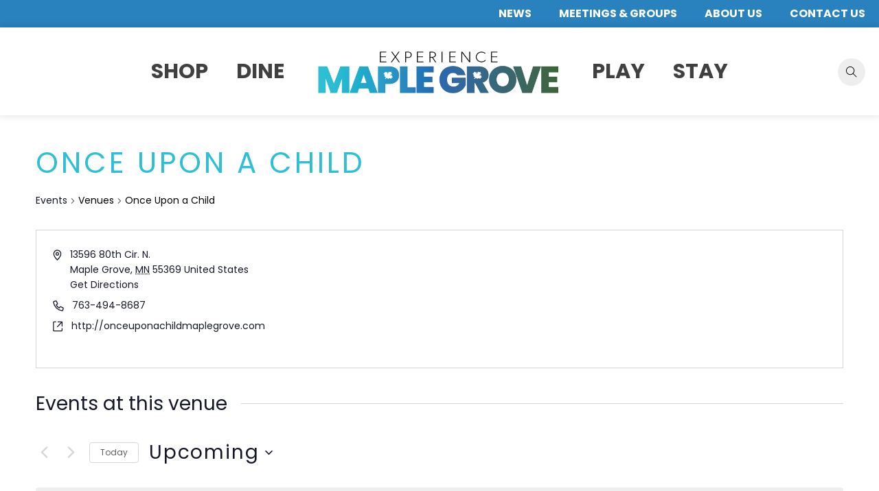

--- FILE ---
content_type: text/html; charset=UTF-8
request_url: https://experiencemaplegrove.com/venue/once-upon-a-child/
body_size: 26415
content:
<!DOCTYPE html>
<html lang="en-US">
<head>
        <meta charset="UTF-8">
        <meta name="viewport" content="width=device-width, initial-scale=1, minimum-scale=1">
        <title>Once Upon a Child &#8211; Experience Maple Grove</title>
<link rel="preload" href="https://experiencemaplegrove.com/wp-content/plugins/the-events-calendar/vendor/bootstrap-datepicker/css/bootstrap-datepicker.standalone.min.css?ver=6.15.3" as="style" /><link rel='stylesheet' id='tribe-events-views-v2-bootstrap-datepicker-styles-css' href='https://experiencemaplegrove.com/wp-content/plugins/the-events-calendar/vendor/bootstrap-datepicker/css/bootstrap-datepicker.standalone.min.css?ver=6.15.3' media='all' />
<link rel="preload" href="https://experiencemaplegrove.com/wp-content/plugins/the-events-calendar/common/build/css/variables-skeleton.css?ver=6.9.3" as="style" /><link rel='stylesheet' id='tec-variables-skeleton-css' href='https://experiencemaplegrove.com/wp-content/plugins/the-events-calendar/common/build/css/variables-skeleton.css?ver=6.9.3' media='all' />
<link rel="preload" href="https://experiencemaplegrove.com/wp-content/plugins/the-events-calendar/common/build/css/common-skeleton.css?ver=6.9.3" as="style" /><link rel='stylesheet' id='tribe-common-skeleton-style-css' href='https://experiencemaplegrove.com/wp-content/plugins/the-events-calendar/common/build/css/common-skeleton.css?ver=6.9.3' media='all' />
<link rel="preload" href="https://experiencemaplegrove.com/wp-content/plugins/the-events-calendar/common/vendor/tooltipster/tooltipster.bundle.min.css?ver=6.9.3" as="style" /><link rel='stylesheet' id='tribe-tooltipster-css-css' href='https://experiencemaplegrove.com/wp-content/plugins/the-events-calendar/common/vendor/tooltipster/tooltipster.bundle.min.css?ver=6.9.3' media='all' />
<link rel="preload" href="https://experiencemaplegrove.com/wp-content/plugins/the-events-calendar/build/css/views-skeleton.css?ver=6.15.3" as="style" /><link rel='stylesheet' id='tribe-events-views-v2-skeleton-css' href='https://experiencemaplegrove.com/wp-content/plugins/the-events-calendar/build/css/views-skeleton.css?ver=6.15.3' media='all' />
<link rel="preload" href="https://experiencemaplegrove.com/wp-content/plugins/the-events-calendar/common/build/css/variables-full.css?ver=6.9.3" as="style" /><link rel='stylesheet' id='tec-variables-full-css' href='https://experiencemaplegrove.com/wp-content/plugins/the-events-calendar/common/build/css/variables-full.css?ver=6.9.3' media='all' />
<link rel="preload" href="https://experiencemaplegrove.com/wp-content/plugins/the-events-calendar/common/build/css/common-full.css?ver=6.9.3" as="style" /><link rel='stylesheet' id='tribe-common-full-style-css' href='https://experiencemaplegrove.com/wp-content/plugins/the-events-calendar/common/build/css/common-full.css?ver=6.9.3' media='all' />
<link rel="preload" href="https://experiencemaplegrove.com/wp-content/plugins/the-events-calendar/build/css/views-full.css?ver=6.15.3" as="style" /><link rel='stylesheet' id='tribe-events-views-v2-full-css' href='https://experiencemaplegrove.com/wp-content/plugins/the-events-calendar/build/css/views-full.css?ver=6.15.3' media='all' />
<link rel="preload" href="https://experiencemaplegrove.com/wp-content/plugins/the-events-calendar/build/css/views-print.css?ver=6.15.3" as="style" media="print" /><link rel='stylesheet' id='tribe-events-views-v2-print-css' href='https://experiencemaplegrove.com/wp-content/plugins/the-events-calendar/build/css/views-print.css?ver=6.15.3' media='print' />
<link rel="preload" href="https://experiencemaplegrove.com/wp-content/plugins/the-events-calendar-filterbar/build/css/views-print.css?ver=5.6.1" as="style" media="print" /><link rel='stylesheet' id='tribe-events-filterbar-views-v2-print-css' href='https://experiencemaplegrove.com/wp-content/plugins/the-events-calendar-filterbar/build/css/views-print.css?ver=5.6.1' media='print' />
<link rel="preload" href="https://experiencemaplegrove.com/wp-content/plugins/events-calendar-pro/build/css/views-print.css?ver=7.7.3" as="style" media="print" /><link rel='stylesheet' id='tribe-events-pro-views-v2-print-css' href='https://experiencemaplegrove.com/wp-content/plugins/events-calendar-pro/build/css/views-print.css?ver=7.7.3' media='print' />
<meta name='robots' content='max-image-preview:large' />
	<style>img:is([sizes="auto" i], [sizes^="auto," i]) { contain-intrinsic-size: 3000px 1500px }</style>
	            <style id="tf_lazy_style">
                [data-tf-src]{
                    opacity:0
                }
                .tf_svg_lazy{
                    transition:filter .3s linear!important;filter:blur(25px);opacity:1;
                    transform:translateZ(0)
                }
                .tf_svg_lazy_loaded{
                    filter:blur(0)
                }
                .module[data-lazy],.module[data-lazy] .ui,.module_row[data-lazy]:not(.tb_first),.module_row[data-lazy]:not(.tb_first)>.row_inner,.module_row:not(.tb_first) .module_column[data-lazy],.module_row:not(.tb_first) .module_subrow[data-lazy],.module_subrow[data-lazy]>.subrow_inner{
                    background-image:none!important
                }
            </style>
            <noscript><style>[data-tf-src]{
                display:none!important
            }
            .tf_svg_lazy{
                filter:none!important;
                opacity:1!important
            }</style></noscript>
                    <style id="tf_lazy_common">
                        /*chrome bug,prevent run transition on the page loading*/
                body:not(.page-loaded),body:not(.page-loaded) #header,body:not(.page-loaded) a,body:not(.page-loaded) img,body:not(.page-loaded) figure,body:not(.page-loaded) div,body:not(.page-loaded) i,body:not(.page-loaded) li,body:not(.page-loaded) span,body:not(.page-loaded) ul{
                    animation:none!important;
                    transition:none!important
                }
                body:not(.page-loaded) #main-nav li .sub-menu{
                    display:none
                }
                img{
                    max-width:100%;
                    height:auto
                }
					           .tf_fa{display:inline-block;width:1em;height:1em;stroke-width:0;stroke:currentColor;overflow:visible;fill:currentColor;pointer-events:none;vertical-align:middle}#tf_svg symbol{overflow:visible}.tf_lazy{position:relative;visibility:visible;display:block;opacity:.3}.wow .tf_lazy{visibility:hidden;opacity:1;position:static;display:inline}div.tf_audio_lazy audio{visibility:hidden;height:0;display:inline}.mejs-container{visibility:visible}.tf_iframe_lazy{transition:opacity .3s ease-in-out;min-height:10px}.tf_carousel .tf_swiper-wrapper{display:flex}.tf_carousel .tf_swiper-slide{flex-shrink:0;opacity:0}.tf_carousel .tf_lazy{contain:none}.tf_swiper-wrapper>br,.tf_lazy.tf_swiper-wrapper .tf_lazy:after,.tf_lazy.tf_swiper-wrapper .tf_lazy:before{display:none}.tf_lazy:after,.tf_lazy:before{content:'';display:inline-block;position:absolute;width:10px!important;height:10px!important;margin:0 3px;top:50%!important;right:50%!important;left:auto!important;border-radius:100%;background-color:currentColor;visibility:visible;animation:tf-hrz-loader infinite .75s cubic-bezier(.2,.68,.18,1.08)}.tf_lazy:after{width:6px!important;height:6px!important;right:auto!important;left:50%!important;margin-top:3px;animation-delay:-.4s}@keyframes tf-hrz-loader{0%{transform:scale(1);opacity:1}50%{transform:scale(.1);opacity:.6}100%{transform:scale(1);opacity:1}}.tf_lazy_lightbox{position:fixed;background:rgba(11,11,11,.8);color:#ccc;top:0;left:0;display:flex;align-items:center;justify-content:center;z-index:999}.tf_lazy_lightbox .tf_lazy:after,.tf_lazy_lightbox .tf_lazy:before{background:#fff}.tf_video_lazy video{width:100%;height:100%;position:static;object-fit:cover}
        </style>
                    <noscript><style>body:not(.page-loaded) #main-nav li .sub-menu{
                display:block
            }</style></noscript>
            <link type="image/png" href="https://www.experiencemaplegrove.com/wp-content/uploads/2022/07/experience-maple-grove-favicon-1.png" rel="apple-touch-icon" /><link type="image/png" href="https://www.experiencemaplegrove.com/wp-content/uploads/2022/07/experience-maple-grove-favicon-1.png" rel="icon" /><link rel="prefetch" href="https://experiencemaplegrove.com/wp-content/themes/themify-ultra/js/themify.script.min.js?ver=5.7.4" as="script" importance="low"/><link rel="prefetch" href="https://experiencemaplegrove.com/wp-content/themes/themify-ultra/themify/js/modules/themify.sidemenu.min.js?ver=5.6.7" as="script" importance="low"/><link rel="prefetch" href="https://experiencemaplegrove.com/wp-content/themes/themify-ultra/themify/themify-builder/js/modules/menu.min.js?ver=5.6.7" as="script" importance="low"/><link rel="preload" href="https://experiencemaplegrove.com/wp-content/themes/themify-ultra/themify/themify-builder/js/themify.builder.script.min.js?ver=5.6.7" as="script" importance="low"/><link rel="preload" href="https://experiencemaplegrove.com/wp-content/uploads/2024/02/exp-maple-grove-logo.png" as="image"/><link rel="preload" href="https://fonts.gstatic.com/s/poppins/v24/pxiGyp8kv8JHgFVrJJLucHtA.woff2" as="font" type="font/woff2" crossorigin importance="high"/><link rel="preload" href="https://fonts.gstatic.com/s/poppins/v24/pxiEyp8kv8JHgFVrJJfecg.woff2" as="font" type="font/woff2" crossorigin importance="high"/><link rel="preload" href="https://fonts.gstatic.com/s/poppins/v24/pxiByp8kv8JHgFVrLEj6Z1xlFQ.woff2" as="font" type="font/woff2" crossorigin importance="high"/><link rel="preload" href="https://fonts.gstatic.com/s/poppins/v24/pxiByp8kv8JHgFVrLCz7Z1xlFQ.woff2" as="font" type="font/woff2" crossorigin importance="high"/><link rel="preload" href="https://fonts.gstatic.com/s/publicsans/v21/ijwTs572Xtc6ZYQws9YVwnNDTJzaxw.woff2" as="font" type="font/woff2" crossorigin importance="high"/><link rel="preload" href="https://fonts.gstatic.com/s/publicsans/v21/ijwRs572Xtc6ZYQws9YVwnNGfJ4.woff2" as="font" type="font/woff2" crossorigin importance="high"/><link rel="preload" importance="high" href="https://experiencemaplegrove.com/wp-content/uploads/themify-concate/308720180/themify-2152398484.min.css" as="style"><link importance="high" id="themify_concate-css" rel="stylesheet" href="https://experiencemaplegrove.com/wp-content/uploads/themify-concate/308720180/themify-2152398484.min.css"><link rel="preconnect" href="https://fonts.gstatic.com" crossorigin/><link rel="dns-prefetch" href="//www.google-analytics.com"/><link rel="alternate" type="application/rss+xml" title="Experience Maple Grove &raquo; Feed" href="https://experiencemaplegrove.com/feed/" />
<link rel="alternate" type="application/rss+xml" title="Experience Maple Grove &raquo; Comments Feed" href="https://experiencemaplegrove.com/comments/feed/" />
<link rel="alternate" type="text/calendar" title="Experience Maple Grove &raquo; iCal Feed" href="https://experiencemaplegrove.com/event-calendar/?ical=1" />
<link rel="preload" href="https://experiencemaplegrove.com/wp-content/plugins/the-events-calendar/common/vendor/tribe-selectWoo/dist/css/selectWoo.min.css?ver=6.9.3" as="style" /><link rel='stylesheet' id='tribe-select2-css-css' href='https://experiencemaplegrove.com/wp-content/plugins/the-events-calendar/common/vendor/tribe-selectWoo/dist/css/selectWoo.min.css?ver=6.9.3' media='all' />
<link rel="preload" href="https://experiencemaplegrove.com/wp-content/plugins/the-events-calendar/vendor/jquery/smoothness/jquery-ui-1.8.23.custom.css?ver=6.15.3" as="style" /><link rel='stylesheet' id='tribe-events-custom-jquery-styles-css' href='https://experiencemaplegrove.com/wp-content/plugins/the-events-calendar/vendor/jquery/smoothness/jquery-ui-1.8.23.custom.css?ver=6.15.3' media='all' />
<link rel="preload" href="https://experiencemaplegrove.com/wp-content/plugins/the-events-calendar-filterbar/build/css/views-filter-bar-skeleton.css?ver=5.6.1" as="style" /><link rel='stylesheet' id='tribe-events-filterbar-views-v2-1-filter-bar-skeleton-css' href='https://experiencemaplegrove.com/wp-content/plugins/the-events-calendar-filterbar/build/css/views-filter-bar-skeleton.css?ver=5.6.1' media='all' />
<link rel="preload" href="https://experiencemaplegrove.com/wp-content/plugins/the-events-calendar-filterbar/build/css/views-filter-bar-full.css?ver=5.6.1" as="style" /><link rel='stylesheet' id='tribe-events-filterbar-views-v2-1-filter-bar-full-css' href='https://experiencemaplegrove.com/wp-content/plugins/the-events-calendar-filterbar/build/css/views-filter-bar-full.css?ver=5.6.1' media='all' />
<link rel="preload" href="https://experiencemaplegrove.com/wp-content/plugins/events-calendar-pro/build/css/events-virtual-skeleton.css?ver=7.7.3" as="style" /><link rel='stylesheet' id='tribe-events-virtual-skeleton-css' href='https://experiencemaplegrove.com/wp-content/plugins/events-calendar-pro/build/css/events-virtual-skeleton.css?ver=7.7.3' media='all' />
<link rel="preload" href="https://experiencemaplegrove.com/wp-content/plugins/events-calendar-pro/build/css/events-virtual-full.css?ver=7.7.3" as="style" /><link rel='stylesheet' id='tribe-events-virtual-full-css' href='https://experiencemaplegrove.com/wp-content/plugins/events-calendar-pro/build/css/events-virtual-full.css?ver=7.7.3' media='all' />
<link rel="preload" href="https://experiencemaplegrove.com/wp-content/plugins/events-calendar-pro/build/css/events-single.css?ver=7.7.3" as="style" /><link rel='stylesheet' id='tec-events-pro-single-css' href='https://experiencemaplegrove.com/wp-content/plugins/events-calendar-pro/build/css/events-single.css?ver=7.7.3' media='all' />
<link rel="preload" href="https://experiencemaplegrove.com/wp-content/plugins/events-calendar-pro/build/css/tribe-events-pro-mini-calendar-block.css?ver=7.7.3" as="style" /><link rel='stylesheet' id='tribe-events-pro-mini-calendar-block-styles-css' href='https://experiencemaplegrove.com/wp-content/plugins/events-calendar-pro/build/css/tribe-events-pro-mini-calendar-block.css?ver=7.7.3' media='all' />
<style id='classic-theme-styles-inline-css'>
/*! This file is auto-generated */
.wp-block-button__link{color:#fff;background-color:#32373c;border-radius:9999px;box-shadow:none;text-decoration:none;padding:calc(.667em + 2px) calc(1.333em + 2px);font-size:1.125em}.wp-block-file__button{background:#32373c;color:#fff;text-decoration:none}
</style>
<style id='mfb-meta-field-block-style-inline-css'>
.wp-block-mfb-meta-field-block,.wp-block-mfb-meta-field-block *{box-sizing:border-box}.wp-block-mfb-meta-field-block.is-layout-flow>.prefix,.wp-block-mfb-meta-field-block.is-layout-flow>.suffix,.wp-block-mfb-meta-field-block.is-layout-flow>.value{margin-block-end:0;margin-block-start:0}.wp-block-mfb-meta-field-block.is-display-inline-block>*{display:inline-block}.wp-block-mfb-meta-field-block.is-display-inline-block .prefix{margin-inline-end:var(--mfb--gap,.5em)}.wp-block-mfb-meta-field-block.is-display-inline-block .suffix{margin-inline-start:var(--mfb--gap,.5em)}.wp-block-mfb-meta-field-block .value img,.wp-block-mfb-meta-field-block .value video{height:auto;max-width:100%}

</style>
<link rel="preload" href="https://experiencemaplegrove.com/wp-includes/css/dashicons.min.css?ver=6.8.3" as="style" /><link rel='stylesheet' id='dashicons-css' href='https://experiencemaplegrove.com/wp-includes/css/dashicons.min.css?ver=6.8.3' media='all' />
<link rel="preload" href="https://experiencemaplegrove.com/wp-content/plugins/essential-grid/admin/includes/builders/gutenberg/build/index.css?ver=1757605502" as="style" /><link rel='stylesheet' id='essgrid-blocks-editor-css-css' href='https://experiencemaplegrove.com/wp-content/plugins/essential-grid/admin/includes/builders/gutenberg/build/index.css?ver=1757605502' media='all' />
<link rel="preload" href="https://experiencemaplegrove.com/wp-content/plugins/toolset-blocks/public/css/views-frontend.css?ver=3.6.14" as="style" /><link rel='stylesheet' id='view_editor_gutenberg_frontend_assets-css' href='https://experiencemaplegrove.com/wp-content/plugins/toolset-blocks/public/css/views-frontend.css?ver=3.6.14' media='all' />
<style id='view_editor_gutenberg_frontend_assets-inline-css'>
.wpv-sort-list-dropdown.wpv-sort-list-dropdown-style-default > span.wpv-sort-list,.wpv-sort-list-dropdown.wpv-sort-list-dropdown-style-default .wpv-sort-list-item {border-color: #cdcdcd;}.wpv-sort-list-dropdown.wpv-sort-list-dropdown-style-default .wpv-sort-list-item a {color: #444;background-color: #fff;}.wpv-sort-list-dropdown.wpv-sort-list-dropdown-style-default a:hover,.wpv-sort-list-dropdown.wpv-sort-list-dropdown-style-default a:focus {color: #000;background-color: #eee;}.wpv-sort-list-dropdown.wpv-sort-list-dropdown-style-default .wpv-sort-list-item.wpv-sort-list-current a {color: #000;background-color: #eee;}
.wpv-sort-list-dropdown.wpv-sort-list-dropdown-style-default > span.wpv-sort-list,.wpv-sort-list-dropdown.wpv-sort-list-dropdown-style-default .wpv-sort-list-item {border-color: #cdcdcd;}.wpv-sort-list-dropdown.wpv-sort-list-dropdown-style-default .wpv-sort-list-item a {color: #444;background-color: #fff;}.wpv-sort-list-dropdown.wpv-sort-list-dropdown-style-default a:hover,.wpv-sort-list-dropdown.wpv-sort-list-dropdown-style-default a:focus {color: #000;background-color: #eee;}.wpv-sort-list-dropdown.wpv-sort-list-dropdown-style-default .wpv-sort-list-item.wpv-sort-list-current a {color: #000;background-color: #eee;}.wpv-sort-list-dropdown.wpv-sort-list-dropdown-style-grey > span.wpv-sort-list,.wpv-sort-list-dropdown.wpv-sort-list-dropdown-style-grey .wpv-sort-list-item {border-color: #cdcdcd;}.wpv-sort-list-dropdown.wpv-sort-list-dropdown-style-grey .wpv-sort-list-item a {color: #444;background-color: #eeeeee;}.wpv-sort-list-dropdown.wpv-sort-list-dropdown-style-grey a:hover,.wpv-sort-list-dropdown.wpv-sort-list-dropdown-style-grey a:focus {color: #000;background-color: #e5e5e5;}.wpv-sort-list-dropdown.wpv-sort-list-dropdown-style-grey .wpv-sort-list-item.wpv-sort-list-current a {color: #000;background-color: #e5e5e5;}
.wpv-sort-list-dropdown.wpv-sort-list-dropdown-style-default > span.wpv-sort-list,.wpv-sort-list-dropdown.wpv-sort-list-dropdown-style-default .wpv-sort-list-item {border-color: #cdcdcd;}.wpv-sort-list-dropdown.wpv-sort-list-dropdown-style-default .wpv-sort-list-item a {color: #444;background-color: #fff;}.wpv-sort-list-dropdown.wpv-sort-list-dropdown-style-default a:hover,.wpv-sort-list-dropdown.wpv-sort-list-dropdown-style-default a:focus {color: #000;background-color: #eee;}.wpv-sort-list-dropdown.wpv-sort-list-dropdown-style-default .wpv-sort-list-item.wpv-sort-list-current a {color: #000;background-color: #eee;}.wpv-sort-list-dropdown.wpv-sort-list-dropdown-style-grey > span.wpv-sort-list,.wpv-sort-list-dropdown.wpv-sort-list-dropdown-style-grey .wpv-sort-list-item {border-color: #cdcdcd;}.wpv-sort-list-dropdown.wpv-sort-list-dropdown-style-grey .wpv-sort-list-item a {color: #444;background-color: #eeeeee;}.wpv-sort-list-dropdown.wpv-sort-list-dropdown-style-grey a:hover,.wpv-sort-list-dropdown.wpv-sort-list-dropdown-style-grey a:focus {color: #000;background-color: #e5e5e5;}.wpv-sort-list-dropdown.wpv-sort-list-dropdown-style-grey .wpv-sort-list-item.wpv-sort-list-current a {color: #000;background-color: #e5e5e5;}.wpv-sort-list-dropdown.wpv-sort-list-dropdown-style-blue > span.wpv-sort-list,.wpv-sort-list-dropdown.wpv-sort-list-dropdown-style-blue .wpv-sort-list-item {border-color: #0099cc;}.wpv-sort-list-dropdown.wpv-sort-list-dropdown-style-blue .wpv-sort-list-item a {color: #444;background-color: #cbddeb;}.wpv-sort-list-dropdown.wpv-sort-list-dropdown-style-blue a:hover,.wpv-sort-list-dropdown.wpv-sort-list-dropdown-style-blue a:focus {color: #000;background-color: #95bedd;}.wpv-sort-list-dropdown.wpv-sort-list-dropdown-style-blue .wpv-sort-list-item.wpv-sort-list-current a {color: #000;background-color: #95bedd;}
</style>
<style id='global-styles-inline-css'>
:root{--wp--preset--aspect-ratio--square: 1;--wp--preset--aspect-ratio--4-3: 4/3;--wp--preset--aspect-ratio--3-4: 3/4;--wp--preset--aspect-ratio--3-2: 3/2;--wp--preset--aspect-ratio--2-3: 2/3;--wp--preset--aspect-ratio--16-9: 16/9;--wp--preset--aspect-ratio--9-16: 9/16;--wp--preset--color--black: #000000;--wp--preset--color--cyan-bluish-gray: #abb8c3;--wp--preset--color--white: #ffffff;--wp--preset--color--pale-pink: #f78da7;--wp--preset--color--vivid-red: #cf2e2e;--wp--preset--color--luminous-vivid-orange: #ff6900;--wp--preset--color--luminous-vivid-amber: #fcb900;--wp--preset--color--light-green-cyan: #7bdcb5;--wp--preset--color--vivid-green-cyan: #00d084;--wp--preset--color--pale-cyan-blue: #8ed1fc;--wp--preset--color--vivid-cyan-blue: #0693e3;--wp--preset--color--vivid-purple: #9b51e0;--wp--preset--gradient--vivid-cyan-blue-to-vivid-purple: linear-gradient(135deg,rgba(6,147,227,1) 0%,rgb(155,81,224) 100%);--wp--preset--gradient--light-green-cyan-to-vivid-green-cyan: linear-gradient(135deg,rgb(122,220,180) 0%,rgb(0,208,130) 100%);--wp--preset--gradient--luminous-vivid-amber-to-luminous-vivid-orange: linear-gradient(135deg,rgba(252,185,0,1) 0%,rgba(255,105,0,1) 100%);--wp--preset--gradient--luminous-vivid-orange-to-vivid-red: linear-gradient(135deg,rgba(255,105,0,1) 0%,rgb(207,46,46) 100%);--wp--preset--gradient--very-light-gray-to-cyan-bluish-gray: linear-gradient(135deg,rgb(238,238,238) 0%,rgb(169,184,195) 100%);--wp--preset--gradient--cool-to-warm-spectrum: linear-gradient(135deg,rgb(74,234,220) 0%,rgb(151,120,209) 20%,rgb(207,42,186) 40%,rgb(238,44,130) 60%,rgb(251,105,98) 80%,rgb(254,248,76) 100%);--wp--preset--gradient--blush-light-purple: linear-gradient(135deg,rgb(255,206,236) 0%,rgb(152,150,240) 100%);--wp--preset--gradient--blush-bordeaux: linear-gradient(135deg,rgb(254,205,165) 0%,rgb(254,45,45) 50%,rgb(107,0,62) 100%);--wp--preset--gradient--luminous-dusk: linear-gradient(135deg,rgb(255,203,112) 0%,rgb(199,81,192) 50%,rgb(65,88,208) 100%);--wp--preset--gradient--pale-ocean: linear-gradient(135deg,rgb(255,245,203) 0%,rgb(182,227,212) 50%,rgb(51,167,181) 100%);--wp--preset--gradient--electric-grass: linear-gradient(135deg,rgb(202,248,128) 0%,rgb(113,206,126) 100%);--wp--preset--gradient--midnight: linear-gradient(135deg,rgb(2,3,129) 0%,rgb(40,116,252) 100%);--wp--preset--font-size--small: 13px;--wp--preset--font-size--medium: 20px;--wp--preset--font-size--large: 36px;--wp--preset--font-size--x-large: 42px;--wp--preset--spacing--20: 0.44rem;--wp--preset--spacing--30: 0.67rem;--wp--preset--spacing--40: 1rem;--wp--preset--spacing--50: 1.5rem;--wp--preset--spacing--60: 2.25rem;--wp--preset--spacing--70: 3.38rem;--wp--preset--spacing--80: 5.06rem;--wp--preset--shadow--natural: 6px 6px 9px rgba(0, 0, 0, 0.2);--wp--preset--shadow--deep: 12px 12px 50px rgba(0, 0, 0, 0.4);--wp--preset--shadow--sharp: 6px 6px 0px rgba(0, 0, 0, 0.2);--wp--preset--shadow--outlined: 6px 6px 0px -3px rgba(255, 255, 255, 1), 6px 6px rgba(0, 0, 0, 1);--wp--preset--shadow--crisp: 6px 6px 0px rgba(0, 0, 0, 1);}:root :where(.is-layout-flow) > :first-child{margin-block-start: 0;}:root :where(.is-layout-flow) > :last-child{margin-block-end: 0;}:root :where(.is-layout-flow) > *{margin-block-start: 24px;margin-block-end: 0;}:root :where(.is-layout-constrained) > :first-child{margin-block-start: 0;}:root :where(.is-layout-constrained) > :last-child{margin-block-end: 0;}:root :where(.is-layout-constrained) > *{margin-block-start: 24px;margin-block-end: 0;}:root :where(.is-layout-flex){gap: 24px;}:root :where(.is-layout-grid){gap: 24px;}body .is-layout-flex{display: flex;}.is-layout-flex{flex-wrap: wrap;align-items: center;}.is-layout-flex > :is(*, div){margin: 0;}body .is-layout-grid{display: grid;}.is-layout-grid > :is(*, div){margin: 0;}.has-black-color{color: var(--wp--preset--color--black) !important;}.has-cyan-bluish-gray-color{color: var(--wp--preset--color--cyan-bluish-gray) !important;}.has-white-color{color: var(--wp--preset--color--white) !important;}.has-pale-pink-color{color: var(--wp--preset--color--pale-pink) !important;}.has-vivid-red-color{color: var(--wp--preset--color--vivid-red) !important;}.has-luminous-vivid-orange-color{color: var(--wp--preset--color--luminous-vivid-orange) !important;}.has-luminous-vivid-amber-color{color: var(--wp--preset--color--luminous-vivid-amber) !important;}.has-light-green-cyan-color{color: var(--wp--preset--color--light-green-cyan) !important;}.has-vivid-green-cyan-color{color: var(--wp--preset--color--vivid-green-cyan) !important;}.has-pale-cyan-blue-color{color: var(--wp--preset--color--pale-cyan-blue) !important;}.has-vivid-cyan-blue-color{color: var(--wp--preset--color--vivid-cyan-blue) !important;}.has-vivid-purple-color{color: var(--wp--preset--color--vivid-purple) !important;}.has-black-background-color{background-color: var(--wp--preset--color--black) !important;}.has-cyan-bluish-gray-background-color{background-color: var(--wp--preset--color--cyan-bluish-gray) !important;}.has-white-background-color{background-color: var(--wp--preset--color--white) !important;}.has-pale-pink-background-color{background-color: var(--wp--preset--color--pale-pink) !important;}.has-vivid-red-background-color{background-color: var(--wp--preset--color--vivid-red) !important;}.has-luminous-vivid-orange-background-color{background-color: var(--wp--preset--color--luminous-vivid-orange) !important;}.has-luminous-vivid-amber-background-color{background-color: var(--wp--preset--color--luminous-vivid-amber) !important;}.has-light-green-cyan-background-color{background-color: var(--wp--preset--color--light-green-cyan) !important;}.has-vivid-green-cyan-background-color{background-color: var(--wp--preset--color--vivid-green-cyan) !important;}.has-pale-cyan-blue-background-color{background-color: var(--wp--preset--color--pale-cyan-blue) !important;}.has-vivid-cyan-blue-background-color{background-color: var(--wp--preset--color--vivid-cyan-blue) !important;}.has-vivid-purple-background-color{background-color: var(--wp--preset--color--vivid-purple) !important;}.has-black-border-color{border-color: var(--wp--preset--color--black) !important;}.has-cyan-bluish-gray-border-color{border-color: var(--wp--preset--color--cyan-bluish-gray) !important;}.has-white-border-color{border-color: var(--wp--preset--color--white) !important;}.has-pale-pink-border-color{border-color: var(--wp--preset--color--pale-pink) !important;}.has-vivid-red-border-color{border-color: var(--wp--preset--color--vivid-red) !important;}.has-luminous-vivid-orange-border-color{border-color: var(--wp--preset--color--luminous-vivid-orange) !important;}.has-luminous-vivid-amber-border-color{border-color: var(--wp--preset--color--luminous-vivid-amber) !important;}.has-light-green-cyan-border-color{border-color: var(--wp--preset--color--light-green-cyan) !important;}.has-vivid-green-cyan-border-color{border-color: var(--wp--preset--color--vivid-green-cyan) !important;}.has-pale-cyan-blue-border-color{border-color: var(--wp--preset--color--pale-cyan-blue) !important;}.has-vivid-cyan-blue-border-color{border-color: var(--wp--preset--color--vivid-cyan-blue) !important;}.has-vivid-purple-border-color{border-color: var(--wp--preset--color--vivid-purple) !important;}.has-vivid-cyan-blue-to-vivid-purple-gradient-background{background: var(--wp--preset--gradient--vivid-cyan-blue-to-vivid-purple) !important;}.has-light-green-cyan-to-vivid-green-cyan-gradient-background{background: var(--wp--preset--gradient--light-green-cyan-to-vivid-green-cyan) !important;}.has-luminous-vivid-amber-to-luminous-vivid-orange-gradient-background{background: var(--wp--preset--gradient--luminous-vivid-amber-to-luminous-vivid-orange) !important;}.has-luminous-vivid-orange-to-vivid-red-gradient-background{background: var(--wp--preset--gradient--luminous-vivid-orange-to-vivid-red) !important;}.has-very-light-gray-to-cyan-bluish-gray-gradient-background{background: var(--wp--preset--gradient--very-light-gray-to-cyan-bluish-gray) !important;}.has-cool-to-warm-spectrum-gradient-background{background: var(--wp--preset--gradient--cool-to-warm-spectrum) !important;}.has-blush-light-purple-gradient-background{background: var(--wp--preset--gradient--blush-light-purple) !important;}.has-blush-bordeaux-gradient-background{background: var(--wp--preset--gradient--blush-bordeaux) !important;}.has-luminous-dusk-gradient-background{background: var(--wp--preset--gradient--luminous-dusk) !important;}.has-pale-ocean-gradient-background{background: var(--wp--preset--gradient--pale-ocean) !important;}.has-electric-grass-gradient-background{background: var(--wp--preset--gradient--electric-grass) !important;}.has-midnight-gradient-background{background: var(--wp--preset--gradient--midnight) !important;}.has-small-font-size{font-size: var(--wp--preset--font-size--small) !important;}.has-medium-font-size{font-size: var(--wp--preset--font-size--medium) !important;}.has-large-font-size{font-size: var(--wp--preset--font-size--large) !important;}.has-x-large-font-size{font-size: var(--wp--preset--font-size--x-large) !important;}
:root :where(.wp-block-pullquote){font-size: 1.5em;line-height: 1.6;}
</style>
<link rel="preload" href="https://experiencemaplegrove.com/wp-content/plugins/tribe-ext-list-venues-organizers-shortcodes/src/resources/css/tribe-list-venues-organizers-shortcodes.css?ver=6.8.3" as="style" /><link rel='stylesheet' id='tribe-list-venues-organizers-shortcodes-css' href='https://experiencemaplegrove.com/wp-content/plugins/tribe-ext-list-venues-organizers-shortcodes/src/resources/css/tribe-list-venues-organizers-shortcodes.css?ver=6.8.3' media='all' />
<link rel="preload" href="https://experiencemaplegrove.com/wp-content/themes/themify-ultra-child/style.css?ver=1.2" as="style" /><link rel='stylesheet' id='child-style-css' href='https://experiencemaplegrove.com/wp-content/themes/themify-ultra-child/style.css?ver=1.2' media='all' />
<link rel="preload" href="https://unpkg.com/swiper/swiper-bundle.min.css?ver=6.8.3" as="style" /><link rel='stylesheet' id='swiper-css-css' href='https://unpkg.com/swiper/swiper-bundle.min.css?ver=6.8.3' media='all' />
<link rel="preload" href="https://experiencemaplegrove.com/wp-content/themes/themify-ultra-child/ice-castle.css?ver=2.2" as="style" /><link rel='stylesheet' id='page-template-css' href='https://experiencemaplegrove.com/wp-content/themes/themify-ultra-child/ice-castle.css?ver=2.2' media='all' />
<link rel="preload" href="https://experiencemaplegrove.com/wp-content/plugins/toolset-blocks/vendor/toolset/toolset-common/res/lib/font-awesome/css/v4-shims.css?ver=5.13.0" as="style" media="screen" /><link rel='stylesheet' id='font-awesome-v4shim-css' href='https://experiencemaplegrove.com/wp-content/plugins/toolset-blocks/vendor/toolset/toolset-common/res/lib/font-awesome/css/v4-shims.css?ver=5.13.0' media='screen' />
<link rel="preload" href="https://experiencemaplegrove.com/wp-content/plugins/toolset-blocks/vendor/toolset/toolset-common/res/lib/font-awesome/css/all.css?ver=5.13.0" as="style" media="screen" /><link rel='stylesheet' id='font-awesome-css' href='https://experiencemaplegrove.com/wp-content/plugins/toolset-blocks/vendor/toolset/toolset-common/res/lib/font-awesome/css/all.css?ver=5.13.0' media='screen' />
<link rel="preload" href="https://experiencemaplegrove.com/wp-includes/css/dashicons.min.css?ver=6.3.2" as="style" /><link rel='stylesheet' id='dashicons-preload-css' href='https://experiencemaplegrove.com/wp-includes/css/dashicons.min.css?ver=6.3.2' media='all' />
<link rel="preload" href="https://unpkg.com/leaflet@1.7.1/dist/leaflet.css?ver=1.7.1" as="style" /><link rel='stylesheet' id='leaflet-css-css' href='https://unpkg.com/leaflet@1.7.1/dist/leaflet.css?ver=1.7.1' media='all' />
<link rel="preload" href="https://fonts.googleapis.com/css2?family=Poppins:wght@400;600;700;900&#038;display=swap" as="style" /><link rel='stylesheet' id='hdm-google-fonts-css' href='https://fonts.googleapis.com/css2?family=Poppins:wght@400;600;700;900&#038;display=swap' media='all' />
<link rel="preload" href="https://experiencemaplegrove.com/wp-content/plugins/essential-grid/public/assets/font/fontello/css/fontello.css?ver=3.1.9.3" as="style" /><link rel='stylesheet' id='tp-fontello-css' href='https://experiencemaplegrove.com/wp-content/plugins/essential-grid/public/assets/font/fontello/css/fontello.css?ver=3.1.9.3' media='all' />
<link rel="preload" href="https://experiencemaplegrove.com/wp-content/plugins/essential-grid/public/assets/css/settings.css?ver=3.1.9.3" as="style" /><link rel='stylesheet' id='esg-plugin-settings-css' href='https://experiencemaplegrove.com/wp-content/plugins/essential-grid/public/assets/css/settings.css?ver=3.1.9.3' media='all' />
<style id='generateblocks-inline-css'>
:root{--gb-container-width:1100px;}.gb-container .wp-block-image img{vertical-align:middle;}.gb-grid-wrapper .wp-block-image{margin-bottom:0;}.gb-highlight{background:none;}.gb-shape{line-height:0;}
</style>
<script src="https://experiencemaplegrove.com/wp-content/plugins/toolset-blocks/vendor/toolset/common-es/public/toolset-common-es-frontend.js?ver=170000" id="toolset-common-es-frontend-js"></script>
<script src="https://experiencemaplegrove.com/wp-includes/js/jquery/jquery.min.js?ver=3.7.1" id="jquery-core-js"></script>
<script src="https://experiencemaplegrove.com/wp-content/plugins/the-events-calendar/common/build/js/tribe-common.js?ver=9c44e11f3503a33e9540" id="tribe-common-js"></script>
<script src="https://experiencemaplegrove.com/wp-content/plugins/the-events-calendar/build/js/views/breakpoints.js?ver=4208de2df2852e0b91ec" id="tribe-events-views-v2-breakpoints-js"></script>
<script src="https://experiencemaplegrove.com/wp-content/plugins/the-events-calendar/build/js/views/accordion.js?ver=b0cf88d89b3e05e7d2ef" id="tribe-events-views-v2-accordion-js"></script>
<script id="tribe-events-filterbar-views-filter-bar-state-js-js-extra">
var tribe_events_filter_bar_js_config = {"events":{"currency_symbol":"$","reverse_currency_position":false},"l10n":{"show_filters":"Show filters","hide_filters":"Hide filters","filter_options":"Filter options","cost_range_currency_symbol_before":"<%- currency_symbol %><%- cost_low %> - <%- currency_symbol %><%- cost_high %>","cost_range_currency_symbol_after":"<%- cost_low %><%- currency_symbol %> - <%- cost_high %><%- currency_symbol %>"}};
</script>
<script src="https://experiencemaplegrove.com/wp-content/plugins/the-events-calendar-filterbar/build/js/views/filter-bar-state.js?ver=5.6.1" id="tribe-events-filterbar-views-filter-bar-state-js-js"></script>
<script id="tp-tools-js-before">
window.ESG ??={};ESG.E ??={};ESG.E.site_url='https://experiencemaplegrove.com';ESG.E.plugin_url='https://experiencemaplegrove.com/wp-content/plugins/essential-grid/';ESG.E.ajax_url='https://experiencemaplegrove.com/wp-admin/admin-ajax.php';ESG.E.nonce='5d17d80a29';ESG.E.tptools=true;ESG.E.waitTptFunc ??=[];ESG.F ??={};ESG.F.waitTpt=() =>{if ( typeof jQuery==='undefined' ||!window?._tpt?.regResource ||!ESG?.E?.plugin_url ||(!ESG.E.tptools && !window?.SR7?.E?.plugin_url) ) return setTimeout(ESG.F.waitTpt,29);if (!window._tpt.gsap) window._tpt.regResource({id:'tpgsap',url:ESG.E.tptools && ESG.E.plugin_url+'/public/assets/js/libs/tpgsap.js' ||SR7.E.plugin_url + 'public/js/libs/tpgsap.js'});_tpt.checkResources(['tpgsap']).then(() =>{if (window.tpGS && !_tpt?.Back){_tpt.eases=tpGS.eases;Object.keys(_tpt.eases).forEach((e) => {_tpt[e] ===undefined && (_tpt[e]=tpGS[e])});}ESG.E.waitTptFunc.forEach((f) =>{typeof f ==='function' && f();});ESG.E.waitTptFunc=[];});}
</script>
<script src="https://experiencemaplegrove.com/wp-content/plugins/essential-grid/public/assets/js/libs/tptools.js?ver=6.7.36" id="tp-tools-js" async data-wp-strategy="async"></script>

<!-- Google tag (gtag.js) snippet added by Site Kit -->
<!-- Google Analytics snippet added by Site Kit -->
<script src="https://www.googletagmanager.com/gtag/js?id=GT-PLT56L3" id="google_gtagjs-js" async></script>
<script id="google_gtagjs-js-after">
window.dataLayer = window.dataLayer || [];function gtag(){dataLayer.push(arguments);}
gtag("set","linker",{"domains":["experiencemaplegrove.com"]});
gtag("js", new Date());
gtag("set", "developer_id.dZTNiMT", true);
gtag("config", "GT-PLT56L3");
 window._googlesitekit = window._googlesitekit || {}; window._googlesitekit.throttledEvents = []; window._googlesitekit.gtagEvent = (name, data) => { var key = JSON.stringify( { name, data } ); if ( !! window._googlesitekit.throttledEvents[ key ] ) { return; } window._googlesitekit.throttledEvents[ key ] = true; setTimeout( () => { delete window._googlesitekit.throttledEvents[ key ]; }, 5 ); gtag( "event", name, { ...data, event_source: "site-kit" } ); };
</script>
<link rel="https://api.w.org/" href="https://experiencemaplegrove.com/wp-json/" /><link rel="alternate" title="JSON" type="application/json" href="https://experiencemaplegrove.com/wp-json/wp/v2/tribe_venue/2850" /><link rel="EditURI" type="application/rsd+xml" title="RSD" href="https://experiencemaplegrove.com/xmlrpc.php?rsd" />
<link rel="canonical" href="https://experiencemaplegrove.com/venue/once-upon-a-child/" />
<link rel='shortlink' href='https://experiencemaplegrove.com/?p=2850' />
<link rel="alternate" title="oEmbed (JSON)" type="application/json+oembed" href="https://experiencemaplegrove.com/wp-json/oembed/1.0/embed?url=https%3A%2F%2Fexperiencemaplegrove.com%2Fvenue%2Fonce-upon-a-child%2F" />
<link rel="alternate" title="oEmbed (XML)" type="text/xml+oembed" href="https://experiencemaplegrove.com/wp-json/oembed/1.0/embed?url=https%3A%2F%2Fexperiencemaplegrove.com%2Fvenue%2Fonce-upon-a-child%2F&#038;format=xml" />
<meta name="generator" content="Site Kit by Google 1.161.0" /><!-- Begin TVSquared Tracking Code -->
<script type="text/javascript">
  var _tvq = window._tvq = window._tvq || [];
  (function() {
    var u = (("https:" == document.location.protocol) ? "https://collector-51417.us.tvsquared.com/" : "http://collector-51417.us.tvsquared.com/");
    _tvq.push(['setSiteId', "TV-4581548127-1"]);
    _tvq.push(['setTrackerUrl', u + 'tv2track.php']);
    _tvq.push([function() {
        this.deleteCustomVariable(5, 'page')
    }]);
    _tvq.push(['trackPageView']);
    var d = document,
        g = d.createElement('script'),
        s = d.getElementsByTagName('script')[0];
    g.type = 'text/javascript';
    g.defer = true;
    g.async = true;
    g.src = u + 'tv2track.js';
    s.parentNode.insertBefore(g, s);
  })();
</script>
<!-- End TVSquared Tracking Code -->

<img decoding="async" data-tf-not-load="1" importance="high" src="https://jelly.mdhv.io/v1/star.gif?pid=ZXiR6deMq1Oy6cb2kF27D5uE3hz6&src=mh&evt=hi" style="display: none;" width="0" height="0"><meta name="tec-api-version" content="v1"><meta name="tec-api-origin" content="https://experiencemaplegrove.com"><link rel="alternate" href="https://experiencemaplegrove.com/wp-json/tribe/events/v1/events/?venue=2850" />    <style>
        /* HDM Custom Button Styles */
        .hdm-btn-cyan .wp-block-button__link {
            background-color: #2FC1D5 !important;
            text-shadow: 1px 1px 3px rgba(0, 0, 0, 0.5);
            transition: all 0.3s ease;
        }
        
        .hdm-btn-cyan .wp-block-button__link:hover {
            background-color: #25a8bb !important;
            transform: translateY(-2px);
            box-shadow: 0 4px 15px rgba(47, 193, 213, 0.4);
        }
        
        .hdm-btn-blue .wp-block-button__link {
            background-color: #2C67B2 !important;
            text-shadow: 1px 1px 3px rgba(0, 0, 0, 0.5);
            transition: all 0.3s ease;
        }
        
        .hdm-btn-blue .wp-block-button__link:hover {
            background-color: #245694 !important;
            transform: translateY(-2px);
            box-shadow: 0 4px 15px rgba(44, 103, 178, 0.4);
        }
        
        .hdm-btn-gradient .wp-block-button__link {
            background: linear-gradient(to right, #2FC1D5, #2C67B2, #3E6436) !important;
            text-shadow: 1px 1px 3px rgba(0, 0, 0, 0.5);
            transition: all 0.3s ease;
        }
        
        .hdm-btn-gradient .wp-block-button__link:hover {
            transform: translateY(-2px);
            box-shadow: 0 4px 20px rgba(47, 193, 213, 0.5);
        }
        
        /* HDM Image Styles */
        .hdm-rounded-shadow img {
            border-radius: 12px;
            box-shadow: 0 10px 40px rgba(0, 0, 0, 0.15);
        }
        
        /* HDM Accordion Styles */
        .hdm-accordion .wp-block-themeisle-blocks-accordion-item__title {
            background-color: #ffffff;
            border: 1px solid #e9ecef;
            border-radius: 8px;
            margin-bottom: 10px;
            padding: 15px 20px;
            transition: all 0.3s ease;
        }
        
        .hdm-accordion .wp-block-themeisle-blocks-accordion-item__title:hover {
            border-color: #2FC1D5;
        }
        
        .hdm-accordion details[open] .wp-block-themeisle-blocks-accordion-item__title {
            background-color: #2FC1D5;
            border-color: #2FC1D5;
            color: #ffffff;
        }
        
        .hdm-accordion .wp-block-themeisle-blocks-accordion-item__content {
            padding: 20px;
            background-color: #f8f9fa;
            border-radius: 0 0 8px 8px;
            margin-top: -10px;
            margin-bottom: 10px;
        }
        
        /* Gradient Text Utility */
        .hdm-gradient-text {
            background: linear-gradient(to right, #2FC1D5, #2C67B2, #3E6436);
            -webkit-background-clip: text;
            -webkit-text-fill-color: transparent;
            background-clip: text;
        }
        
        /* Animation utilities */
        @media (prefers-reduced-motion: reduce) {
            .hdm-animate-line,
            .hdm-aurora {
                animation: none !important;
                opacity: 1 !important;
                transform: none !important;
            }
        }
    </style>
    
	<style>
	@keyframes themifyAnimatedBG{
		0%{background-color:#33baab}100%{background-color:#e33b9e}50%{background-color:#4961d7}33.3%{background-color:#2ea85c}25%{background-color:#2bb8ed}20%{background-color:#dd5135}
	}
	.page-loaded .module_row.animated-bg{
		animation:themifyAnimatedBG 30000ms infinite alternate
	}
	</style>
	 <script> window.addEventListener("load",function(){ var c={script:false,link:false}; function ls(s) { if(!['script','link'].includes(s)||c[s]){return;}c[s]=true; var d=document,f=d.getElementsByTagName(s)[0],j=d.createElement(s); if(s==='script'){j.async=true;j.src='https://experiencemaplegrove.com/wp-content/plugins/toolset-blocks/vendor/toolset/blocks/public/js/frontend.js?v=1.6.10';}else{ j.rel='stylesheet';j.href='https://experiencemaplegrove.com/wp-content/plugins/toolset-blocks/vendor/toolset/blocks/public/css/style.css?v=1.6.10';} f.parentNode.insertBefore(j, f); }; function ex(){ls('script');ls('link')} window.addEventListener("scroll", ex, {once: true}); if (('IntersectionObserver' in window) && ('IntersectionObserverEntry' in window) && ('intersectionRatio' in window.IntersectionObserverEntry.prototype)) { var i = 0, fb = document.querySelectorAll("[class^='tb-']"), o = new IntersectionObserver(es => { es.forEach(e => { o.unobserve(e.target); if (e.intersectionRatio > 0) { ex();o.disconnect();}else{ i++;if(fb.length>i){o.observe(fb[i])}} }) }); if (fb.length) { o.observe(fb[i]) } } }) </script>
	<noscript>
		<link rel="stylesheet" href="https://experiencemaplegrove.com/wp-content/plugins/toolset-blocks/vendor/toolset/blocks/public/css/style.css">
	</noscript><script src="https://kit.fontawesome.com/d91946ae19.js" crossorigin="anonymous"></script>
<meta name="facebook-domain-verification" content="35citboniy0vjwf8isv8akd1sunn63" />
<!-- Google tag (gtag.js) -->
<script async src="https://www.googletagmanager.com/gtag/js?id=G-46X5TC7WSZ"></script>
<link href="https://fonts.googleapis.com/css2?family=Poppins:ital,wght@0,100;0,200;0,300;0,400;0,500;0,600;0,700;0,800;0,900;1,100;1,200;1,300;1,400;1,500;1,600;1,700;1,800;1,900&display=swap" rel="stylesheet">

<script>
  window.dataLayer = window.dataLayer || [];
  function gtag(){dataLayer.push(arguments);}
  gtag('js', new Date());

  gtag('config', 'G-46X5TC7WSZ');
</script>

<!-- Facebook Pixel Code -->

<script>

!function(f,b,e,v,n,t,s)

{if(f.fbq)return;n=f.fbq=function(){n.callMethod?

n.callMethod.apply(n,arguments):n.queue.push(arguments)};

if(!f._fbq)f._fbq=n;n.push=n;n.loaded=!0;n.version='2.0';

n.queue=[];t=b.createElement(e);t.async=!0;

t.src=v;s=b.getElementsByTagName(e)[0];

s.parentNode.insertBefore(t,s)}(window,document,'script',

'https://connect.facebook.net/en_US/fbevents.js');


fbq('init', '333772859051681'); 

fbq('track', 'PageView');

</script>

<noscript>

<img decoding="async" data-tf-not-load="1" importance="high" height="1" width="1" src="https://www.facebook.com/tr?id=333772859051681&ev=PageView &noscript=1"/>

</noscript>

<!-- End Facebook Pixel Code --><style id="tb_inline_styles">.tb_animation_on{overflow-x:hidden}.themify_builder .wow{visibility:hidden;animation-fill-mode:both}.themify_builder .tf_lax_done{transition-duration:.8s;transition-timing-function:cubic-bezier(.165,.84,.44,1)}[data-sticky-active].tb_sticky_scroll_active{z-index:1}[data-sticky-active].tb_sticky_scroll_active .hide-on-stick{display:none}@media screen and (min-width:1025px){.hide-desktop{width:0!important;height:0!important;padding:0!important;visibility:hidden!important;margin:0!important;display:table-column!important;background:none!important}}@media screen and (min-width:769px) and (max-width:1024px){.hide-tablet_landscape{width:0!important;height:0!important;padding:0!important;visibility:hidden!important;margin:0!important;display:table-column!important;background:none!important}}@media screen and (min-width:601px) and (max-width:768px){.hide-tablet{width:0!important;height:0!important;padding:0!important;visibility:hidden!important;margin:0!important;display:table-column!important;background:none!important}}@media screen and (max-width:600px){.hide-mobile{width:0!important;height:0!important;padding:0!important;visibility:hidden!important;margin:0!important;display:table-column!important;background:none!important}}</style><noscript><style>.themify_builder .wow,.wow .tf_lazy{visibility:visible!important}</style></noscript>		<style id="wp-custom-css">
			.placeholder-buttons a {
	font-size:20px;
}
.home-video {
	margin:auto !IMportant;
}

.boxit {
	    max-width: 1200px;
    margin: auto;
    filter: drop-shadow(23px -24px 0px rgb(45,192,213));
}

.deals-item {
	box-shadow: 0px 0px 12px #cacaca;
    border: 4px solid #fefefe;
    border-radius: 8px;
}
@media only screen and (max-width: 768px) {
.placeholder-buttons a {
	font-size:20px !Important
}
	
	.small-p {
		font-size:15px !important;
	}
	
	.mobile-swap {
		flex-direction: column-reverse
	}

}

.page-id-68 .dine-slide .button {
	display: none;
}



.center-it img {
	margin:auto;
	display:block !important;
}

.footer {
    position: relative;
    overflow: hidden;
    min-height: auto !important;
    padding: 10px !Important;
}

.btn-container {
	display:flex;
	justify-content:center;
	align-items:center;
		gap:20px;
}

.custom-btn {
	padding:20px;
	color:white;
	background:#2981bd;
	font-size:35px;
	font-weight:bold;
	letter-spacing:4px;
	position:relative;
	display:flex;
	justify-content:center;
	align-items:center;
}

.custom-btn:after {
	content:'>';
	position:relative;
	padding-left:5px;
	font-size:60px;
	line-height:0;
	display:block;
}

.custom-btn:hover {
	background:#174060;
}

.commercial-video {
	    max-width: 800px;
    display: b;
    display: block;
    margin: auto;
    position: relative;
    min-height: 500px;
    padding-top: 30px;
}

.commercial-video iframe {
	width:100%;
	height:400px;
}

.slam-jam-title {
	font-family: "Poppins";
    font-weight: 600;
    letter-spacing: 4px;
    line-height: 1em;
    text-transform: uppercase;
    color: #2dc0d5;
}

.myportfolio-container {
	max-width: 1400px;
    width: 100%;
    margin: auto;
 
    padding-top: 50px;
}		</style>
		
</head>
<body class="wp-singular tribe_venue-template-default single single-tribe_venue postid-2850 wp-theme-themify-ultra wp-child-theme-themify-ultra-child tribe-no-js page-template-themify-ultra-child skin-default sidebar-none default_width no-home tb_animation_on tribe-theme-themify-ultra ready-view header-menu-split no-fixed-header footer-none theme-color-blue logo-off tagline-off social-widget-off footer-off filter-hover-none filter-featured-only sidemenu-active">
<a class="screen-reader-text skip-to-content" href="#content">Skip to content</a><!-- hook content: themify_body_start --><div class="tb_layout_part_wrap tf_w">
<!--themify_builder_content-->
    <div  class="themify_builder_content themify_builder_content-116 themify_builder not_editable_builder" data-postid="116">
        	<!-- module_row -->
	<div  data-css_id="y7ke505" data-lazy="1" class="module_row themify_builder_row repeat fullwidth tb_y7ke505 tb_first tf_clearfix" >
	    		<div class="row_inner col_align_top col-count-1 tf_box tf_w tf_rel">
			<div  data-lazy="1" class="module_column tb-column col-full first tb_ehlu506 tf_box">
			    	        <div class="tb-column-inner tf_box tf_w">
		    <!-- module menu -->
<div  class="module module-menu tb_l5nw181 secondary mobile-menu-slide" data-menu-style="mobile-menu-slide" data-menu-breakpoint="0" data-element-id="tb_l5nw181" data-lazy="1">
    	
	<div class="module-menu-container "><ul id="menu-secondary-nav" class="ui tf_clearfix nav tf_rel menu-bar transparent "><li id="menu-item-5380" class="menu-item-category-66 menu-item menu-item-type-taxonomy menu-item-object-category menu-item-5380"><a href="https://experiencemaplegrove.com/category/news/">News</a></li>
<li id="menu-item-115" class="menu-item-page-95 menu-item menu-item-type-post_type menu-item-object-page menu-item-115"><a href="https://experiencemaplegrove.com/meetings-groups/">Meetings &#038; Groups</a></li>
<li id="menu-item-113" class="menu-item-page-101 menu-item menu-item-type-post_type menu-item-object-page menu-item-113"><a href="https://experiencemaplegrove.com/about/">About Us</a></li>
<li id="menu-item-112" class="menu-item-page-104 menu-item menu-item-type-post_type menu-item-object-page menu-item-112"><a href="https://experiencemaplegrove.com/contact/">Contact Us</a></li>
</ul></div>		<style>
			.mobile-menu-module[data-module="tb_l5nw181"] {
				right: -300px;
			}
		</style>
	</div>
<!-- /module menu -->
	        </div>
	    	</div>
		    </div>
	    <!-- /row_inner -->
	</div>
	<!-- /module_row -->
	    </div>
<!--/themify_builder_content-->
</div>
<!-- /hook content: themify_body_start --><div id="pagewrap" class="tf_box hfeed site">
					<div id="headerwrap"  class=' tf_box tf_w'>

			
										                                                    <div class="header-icons tf_hide">
                                <a id="menu-icon" class="tf_inline_b tf_text_dec" href="#mobile-menu" aria-label="Menu"><span class="menu-icon-inner tf_inline_b tf_vmiddle tf_overflow"></span><span class="screen-reader-text">Menu</span></a>
				                            </div>
                        
			<header id="header" class="tf_box pagewidth tf_clearfix" itemscope="itemscope" itemtype="https://schema.org/WPHeader">

	            
	            <div class="header-bar tf_box">
				    				</div>
				<!-- /.header-bar -->

									<div id="mobile-menu" class="sidemenu sidemenu-off tf_scrollbar">
												
						<div class="navbar-wrapper tf_clearfix">
                            														
							<div id="searchform-wrap"><div class="tf_search_form tf_s_dropdown" data-lazy="1">
    <form role="search" method="get" id="searchform" class="tf_rel " action="https://experiencemaplegrove.com/">
            <div class="tf_icon_wrap icon-search"><svg  aria-label="Search" role="img" class="tf_fa tf-ti-search"><use href="#tf-ti-search"></use></svg></div>
            <input type="text" name="s" id="s" title="Search" placeholder="Search" value="" />

            
    </form>
</div>
</div>
							
							<nav id="main-nav-wrap" itemscope="itemscope" itemtype="https://schema.org/SiteNavigationElement">
								<ul id="main-nav" class="main-nav tf_clearfix tf_box"><li class="menu-item-page-72 menu-item menu-item-type-post_type menu-item-object-page menu-item-82" ><a  href="https://experiencemaplegrove.com/shop/">Shop</a> </li>
<li class="menu-item-page-68 menu-item menu-item-type-post_type menu-item-object-page menu-item-has-children has-sub-menu menu-item-83"  aria-haspopup="true"><a  href="https://experiencemaplegrove.com/dine/">Dine<span class="child-arrow"></span></a> <ul class="sub-menu"><li class="menu-item-page-68 menu-item menu-item-type-post_type menu-item-object-page menu-item-5716 menu-page-68-parent-83" ><a  href="https://experiencemaplegrove.com/dine/">View Restaurants</a> </li>
<li class="menu-item-page-12525 menu-item menu-item-type-post_type menu-item-object-page menu-item-12580 menu-page-12525-parent-83" ><a  href="https://experiencemaplegrove.com/emg-map/">View Map</a> </li>
</ul></li>
<li class="menu-item-custom-72 themify-logo-menu-item menu-item-0" ><div id="site-logo"><a href="https://experiencemaplegrove.com" title="Experience Maple Grove"><img  src="https://experiencemaplegrove.com/wp-content/uploads/2024/02/exp-maple-grove-logo.png" alt="Experience Maple Grove" title="exp-maple-grove-logo" width="350" height="" class="site-logo-image" data-tf-not-load="1" importance="high"></a></div></li>
<li class="menu-item-page-66 menu-item menu-item-type-post_type menu-item-object-page menu-item-has-children has-sub-menu menu-item-84"  aria-haspopup="true"><a  href="https://experiencemaplegrove.com/things-to-do/">Play<span class="child-arrow"></span></a> <ul class="sub-menu"><li class="menu-item-page-180 menu-item menu-item-type-post_type menu-item-object-page menu-item-196 menu-page-180-parent-84" ><a  href="https://experiencemaplegrove.com/things-to-do/attractions/">Area Attractions</a> </li>
<li class="menu-item-page-183 menu-item menu-item-type-post_type menu-item-object-page menu-item-195 menu-page-183-parent-84" ><a  href="https://experiencemaplegrove.com/things-to-do/arts-culture/">Arts &#038; Culture</a> </li>
<li class="menu-item-page-98 menu-item menu-item-type-post_type menu-item-object-page menu-item-193 menu-page-98-parent-84" ><a  href="https://experiencemaplegrove.com/sports-tournaments/">Sports &#038; Tournaments</a> </li>
<li class="menu-item-page-191 menu-item menu-item-type-post_type menu-item-object-page menu-item-194 menu-page-191-parent-84" ><a  href="https://experiencemaplegrove.com/things-to-do/outdoors/">The Outdoors</a> </li>
<li class="menu-item-custom-1457 menu-item menu-item-type-custom menu-item-object-custom menu-item-1457 menu-custom-1457-parent-84" ><a  href="/event-calendar/">Event Calendar</a> </li>
<li class="menu-item-page-1471 menu-item menu-item-type-post_type menu-item-object-page menu-item-4338 menu-page-1471-parent-84" ><a  href="https://experiencemaplegrove.com/submit-your-event/">Submit Your Event</a> </li>
<li class="menu-item-page-12525 menu-item menu-item-type-post_type menu-item-object-page menu-item-12528 menu-page-12525-parent-84" ><a  href="https://experiencemaplegrove.com/emg-map/">View Map</a> </li>
</ul></li>
<li class="menu-item-page-4340 menu-item menu-item-type-post_type menu-item-object-page menu-item-has-children has-sub-menu menu-item-4346"  aria-haspopup="true"><a  href="https://experiencemaplegrove.com/places-to-stay/">Stay<span class="child-arrow"></span></a> <ul class="sub-menu"><li class="menu-item-page-4340 menu-item menu-item-type-post_type menu-item-object-page menu-item-12527 menu-page-4340-parent-4346" ><a  href="https://experiencemaplegrove.com/places-to-stay/">Places to Stay</a> </li>
<li class="menu-item-page-12525 menu-item menu-item-type-post_type menu-item-object-page menu-item-12526 menu-page-12525-parent-4346" ><a  href="https://experiencemaplegrove.com/emg-map/">View Map</a> </li>
</ul></li>
</ul>							</nav>
							<!-- /#main-nav-wrap -->
                                                    </div>

																				<!-- /header-widgets -->
						
							<a id="menu-icon-close" aria-label="Close menu" class="tf_close tf_hide" href="#"><span class="screen-reader-text">Close Menu</span></a>

						<!-- hook content: themify_mobile_menu_end --><div class="tb_layout_part_wrap tf_w">
<!--themify_builder_content-->
    <div  class="themify_builder_content themify_builder_content-155 themify_builder not_editable_builder" data-postid="155">
        	<!-- module_row -->
	<div  data-lazy="1" class="module_row themify_builder_row tb_h2g4552 tf_clearfix hide-desktop hide-tablet hide-tablet_landscape" >
	    		<div class="row_inner col_align_top col-count-1 tf_box tf_w tf_rel">
			<div  data-lazy="1" class="module_column tb-column col-full first tb_nlm1553 tf_box">
			    	        <div class="tb-column-inner tf_box tf_w">
		    <!-- module plain text -->
<div  class="module module-plain-text tb_rwyk583 mobile_subnav" data-lazy="1">
        <div class="tb_text_wrap">
	<ul>
<li><a href="/category/news">News</a></li>
<li><a href="/blog/">Experiences</a></li>
<li><a href="/meetings-groups/">Meetings &amp; Groups</a></li>
<li><a href="/about/">About Us</a></li>
<li><a href="/contact/">Contact Us</a></li>
</ul>    </div>
</div>
<!-- /module plain text -->	        </div>
	    	</div>
		    </div>
	    <!-- /row_inner -->
	</div>
	<!-- /module_row -->
		<!-- module_row -->
	<div  data-lazy="1" class="module_row themify_builder_row tb_2k4f949 tf_clearfix hide-desktop hide-tablet hide-tablet_landscape" >
	    		<div class="row_inner col_align_top col-count-1 tf_box tf_w tf_rel">
			<div  data-lazy="1" class="module_column tb-column col-full first tb_1ylm950 tf_box">
			    	        <div class="tb-column-inner tf_box tf_w">
		    <!-- module widget -->
<div  class="module module-widget tb_pevb567  " data-lazy="1">
	<div class="widget widget_search"><div class="tf_search_form tf_s_dropdown" data-lazy="1" data-ajax="">
    <form role="search" method="get" id="searchform" class="tf_rel " action="https://experiencemaplegrove.com/">
            <div class="tf_icon_wrap icon-search"><svg  aria-label="Search" role="img" class="tf_fa tf-ti-search"><use href="#tf-ti-search"></use></svg></div>
            <input type="text" name="s" id="s" title="Search" placeholder="Search" value="" />

            
    </form>
</div>
</div></div>
<!-- /module widget -->
	        </div>
	    	</div>
		    </div>
	    <!-- /row_inner -->
	</div>
	<!-- /module_row -->
	    </div>
<!--/themify_builder_content-->
</div>
<!-- /hook content: themify_mobile_menu_end -->											</div><!-- #mobile-menu -->
                     					<!-- /#mobile-menu -->
				
				
				
			</header>
			<!-- /#header -->
				        
		</div>
		<!-- /#headerwrap -->
	
	<div id="body" class="tf_box tf_clear tf_mw tf_clearfix">
		
	<!-- layout-container -->
<div id="layout" class="pagewidth tf_box tf_clearfix">
        <!-- content -->
    <main id="content" class="tf_box tf_clearfix">
					<div id="page-0" class="type-page">
						<div class="page-content entry-content">
	    <div
	 class="tribe-common tribe-events tribe-events-view tribe-events-view--venue tribe-events-view--list tribe-events--has-filter-bar tribe-events--filter-bar-horizontal tribe-events-pro" 	data-js="tribe-events-view"
	data-view-rest-url="https://experiencemaplegrove.com/wp-json/tribe/views/v2/html"
	data-view-rest-method="GET"
	data-view-manage-url="1"
				data-view-breakpoint-pointer="dff0a75d-1345-41a7-8025-c4cbf2c3dd84"
	>
	<section class="tribe-common-l-container tribe-events-l-container">
		<div
	class="tribe-events-view-loader tribe-common-a11y-hidden"
	role="alert"
	aria-live="polite"
>
	<span class="tribe-events-view-loader__text tribe-common-a11y-visual-hide">
		0 events found.	</span>
	<div class="tribe-events-view-loader__dots tribe-common-c-loader">
		<svg
	 class="tribe-common-c-svgicon tribe-common-c-svgicon--dot tribe-common-c-loader__dot tribe-common-c-loader__dot--first" 	aria-hidden="true"
	viewBox="0 0 15 15"
	xmlns="http://www.w3.org/2000/svg"
>
	<circle cx="7.5" cy="7.5" r="7.5"/>
</svg>
		<svg
	 class="tribe-common-c-svgicon tribe-common-c-svgicon--dot tribe-common-c-loader__dot tribe-common-c-loader__dot--second" 	aria-hidden="true"
	viewBox="0 0 15 15"
	xmlns="http://www.w3.org/2000/svg"
>
	<circle cx="7.5" cy="7.5" r="7.5"/>
</svg>
		<svg
	 class="tribe-common-c-svgicon tribe-common-c-svgicon--dot tribe-common-c-loader__dot tribe-common-c-loader__dot--third" 	aria-hidden="true"
	viewBox="0 0 15 15"
	xmlns="http://www.w3.org/2000/svg"
>
	<circle cx="7.5" cy="7.5" r="7.5"/>
</svg>
	</div>
</div>

		
		<script data-js="tribe-events-view-data" type="application/json">
	{"slug":"venue","prev_url":"","next_url":"","view_class":"Tribe\\Events\\Pro\\Views\\V2\\Views\\Venue_View","view_slug":"venue","view_label":"Venue","lookup_folders":{"events-virtual":{"id":"events-virtual","namespace":"events-virtual","priority":10,"path":"\/plugins\/events-calendar-pro\/src\/views"},"plugin":{"id":"plugin","priority":20,"path":"\/plugins\/the-events-calendar\/src\/views\/v2"},"events-filterbar":{"id":"events-filterbar","namespace":"events-filterbar","priority":25,"path":"\/plugins\/the-events-calendar-filterbar\/src\/views\/v2_1"},"events-pro":{"id":"events-pro","namespace":"events-pro","priority":25,"path":"\/plugins\/events-calendar-pro\/src\/views\/v2"},"common":{"id":"common","priority":100,"path":"\/plugins\/the-events-calendar\/common\/src\/views\/v2"}},"title":"Events \u2013 Experience Maple Grove","events":[],"url":"https:\/\/experiencemaplegrove.com\/venue\/once-upon-a-child\/","url_event_date":false,"bar":{"keyword":"","date":""},"today":"2026-01-19 00:00:00","now":"2026-01-19 20:28:28","home_url":"https:\/\/experiencemaplegrove.com","rest_url":"https:\/\/experiencemaplegrove.com\/wp-json\/tribe\/views\/v2\/html","rest_method":"GET","rest_nonce":"","should_manage_url":true,"today_url":"https:\/\/experiencemaplegrove.com\/venue\/once-upon-a-child\/?posts_per_page=13","today_title":"Click to select today's date","today_label":"Today","prev_label":"","next_label":"","date_formats":{"compact":"n\/j\/Y","month_and_year_compact":"n\/Y","month_and_year":"F Y","time_range_separator":" - ","date_time_separator":" @ "},"messages":{"notice":["There were no results found."]},"start_of_week":"1","header_title":"Once Upon a Child","header_title_element":"h1","content_title":"Events at this venue","breadcrumbs":[{"link":"https:\/\/experiencemaplegrove.com\/event-calendar\/","label":"Events"},{"link":"","label":"Venues"},{"link":"","label":"Once Upon a Child"}],"before_events":"","after_events":"\n<!--\nThis calendar is powered by The Events Calendar.\nhttp:\/\/evnt.is\/18wn\n-->\n","display_events_bar":false,"disable_event_search":false,"live_refresh":true,"ical":{"display_link":true,"link":{"url":"https:\/\/experiencemaplegrove.com\/venue\/once-upon-a-child\/?ical=1","text":"Export Events","title":"Use this to share calendar data with Google Calendar, Apple iCal and other compatible apps"}},"container_classes":["tribe-common","tribe-events","tribe-events-view","tribe-events-view--venue","tribe-events-view--list","tribe-events--has-filter-bar","tribe-events--filter-bar-horizontal","tribe-events-pro"],"container_data":[],"is_past":false,"breakpoints":{"xsmall":500,"medium":768,"full":960},"breakpoint_pointer":"dff0a75d-1345-41a7-8025-c4cbf2c3dd84","is_initial_load":true,"public_views":{"list":{"view_class":"Tribe\\Events\\Views\\V2\\Views\\List_View","view_url":"https:\/\/experiencemaplegrove.com\/?eventDisplay=list&tribe_venue=once-upon-a-child&post_type=tribe_events","view_label":"List","aria_label":"Display Events in List View"},"month":{"view_class":"Tribe\\Events\\Views\\V2\\Views\\Month_View","view_url":"https:\/\/experiencemaplegrove.com\/?eventDisplay=month&tribe_venue=once-upon-a-child&post_type=tribe_events","view_label":"Month","aria_label":"Display Events in Month View"},"day":{"view_class":"Tribe\\Events\\Views\\V2\\Views\\Day_View","view_url":"https:\/\/experiencemaplegrove.com\/?eventDisplay=day&tribe_venue=once-upon-a-child&post_type=tribe_events","view_label":"Day","aria_label":"Display Events in Day View"}},"show_latest_past":true,"past":false,"show_now":true,"now_label":"Upcoming","now_label_mobile":"Upcoming","show_end":false,"selected_start_datetime":"2026-01-19","selected_start_date_mobile":"1\/19\/2026","selected_start_date_label":"January 19","selected_end_datetime":"2026-01-19","selected_end_date_mobile":"1\/19\/2026","selected_end_date_label":"Now","datepicker_date":"1\/19\/2026","map_provider":{"ID":"google_maps","api_key":"AIzaSyDNsicAsP6-VuGtAb1O9riI3oc_NOb7IOU","is_premium":false,"javascript_url":"https:\/\/maps.googleapis.com\/maps\/api\/js","iframe_url":"https:\/\/www.google.com\/maps\/embed\/v1\/place","map_pin_url":"https:\/\/experiencemaplegrove.com\/wp-content\/plugins\/events-calendar-pro\/src\/resources\/images\/map-pin.svg","zoom":10,"callback":"Function.prototype"},"enable_maps":true,"show_map":true,"subscribe_links":{"gcal":{"label":"Google Calendar","single_label":"Add to Google Calendar","visible":true,"block_slug":"hasGoogleCalendar"},"ical":{"label":"iCalendar","single_label":"Add to iCalendar","visible":true,"block_slug":"hasiCal"},"outlook-365":{"label":"Outlook 365","single_label":"Outlook 365","visible":true,"block_slug":"hasOutlook365"},"outlook-live":{"label":"Outlook Live","single_label":"Outlook Live","visible":true,"block_slug":"hasOutlookLive"},"ics":{"label":"Export .ics file","single_label":"Export .ics file","visible":true,"block_slug":null},"outlook-ics":{"label":"Export Outlook .ics file","single_label":"Export Outlook .ics file","visible":true,"block_slug":null}},"layout":"horizontal","filterbar_state":"open","filters":[{"filter_object":{"type":"multiselect","name":"Event Category","slug":"filterbar_category","priority":1,"values":[{"name":"Arts &amp; Culture","depth":0,"value":12,"data":{"slug":"arts"},"class":"tribe-parent-cat tribe-events-category-arts"},{"name":"Charity\/Giving back","depth":0,"value":30,"data":{"slug":"charity-giving-back"},"class":"tribe-parent-cat tribe-events-category-charity-giving-back"},{"name":"Concerts &amp; Music","depth":0,"value":15,"data":{"slug":"music"},"class":"tribe-parent-cat tribe-events-category-music"},{"name":"Events &amp; Festivals","depth":0,"value":13,"data":{"slug":"events-festivals"},"class":"tribe-parent-cat tribe-events-category-events-festivals"},{"name":"Family","depth":0,"value":18,"data":{"slug":"family"},"class":"tribe-parent-cat tribe-events-category-family"},{"name":"Food &amp; Drink","depth":0,"value":14,"data":{"slug":"food-drink"},"class":"tribe-parent-cat tribe-events-category-food-drink"},{"name":"Fun &amp; Games","depth":0,"value":29,"data":{"slug":"fun-games"},"class":"tribe-parent-cat tribe-events-category-fun-games"},{"name":"Health and Wellness","depth":0,"value":32,"data":{"slug":"health-and-wellness"},"class":"tribe-parent-cat tribe-events-category-health-and-wellness"},{"name":"Outdoors","depth":0,"value":16,"data":{"slug":"outdoors"},"class":"tribe-parent-cat tribe-events-category-outdoors"},{"name":"Shopping\/Retail","depth":0,"value":24,"data":{"slug":"shopping-retail"},"class":"tribe-parent-cat tribe-events-category-shopping-retail"},{"name":"Sports","depth":0,"value":17,"data":{"slug":"sports"},"class":"tribe-parent-cat tribe-events-category-sports"}],"currentValue":[],"isActiveFilter":true,"queryArgs":[],"joinClause":"","whereClause":"","stack_managed":false},"label":"Event Category","selections_count":"","selections":"","toggle_id":"filterbar_category-toggle-dff0a75d-1345-41a7-8025-c4cbf2c3dd84","container_id":"filterbar_category-container-dff0a75d-1345-41a7-8025-c4cbf2c3dd84","pill_toggle_id":"filterbar_category-pill-toggle-dff0a75d-1345-41a7-8025-c4cbf2c3dd84","is_open":false,"name":"tribe_eventcategory[]","fields":[{"type":"multiselect","value":"","id":"tribe-events-filterbar-f51aad19-filterbar_category","name":"tribe_eventcategory[]","options":[{"text":"Arts &amp; Culture","id":"12","value":12},{"text":"Charity\/Giving back","id":"30","value":30},{"text":"Concerts &amp; Music","id":"15","value":15},{"text":"Events &amp; Festivals","id":"13","value":13},{"text":"Family","id":"18","value":18},{"text":"Food &amp; Drink","id":"14","value":14},{"text":"Fun &amp; Games","id":"29","value":29},{"text":"Health and Wellness","id":"32","value":32},{"text":"Outdoors","id":"16","value":16},{"text":"Shopping\/Retail","id":"24","value":24},{"text":"Sports","id":"17","value":17}]}],"type":"multiselect"}],"selected_filters":[],"mobile_initial_state_control":true,"display_recurring_toggle":false,"_context":{"slug":"venue"},"text":"Loading...","classes":["tribe-common-c-loader__dot","tribe-common-c-loader__dot--third"]}</script>

		
		
<header  class="tribe-events-header tribe-events-header--has-event-search" >
	<div  class="tribe-events-header__messages tribe-events-c-messages tribe-common-b2 tribe-common-c-loader__dot tribe-common-c-loader__dot--third"  >
			<div class="tribe-events-c-messages__message tribe-events-c-messages__message--notice" tabindex="0" role="alert" aria-live="assertive">
			<svg
	 class="tribe-common-c-svgicon tribe-common-c-svgicon--messages-not-found tribe-events-c-messages__message-icon-svg" 	aria-hidden="true"
	viewBox="0 0 21 23"
	xmlns="http://www.w3.org/2000/svg"
>
	<g fill-rule="evenodd">
		<path d="M.5 2.5h20v20H.5z"/>
		<path stroke-linecap="round" d="M7.583 11.583l5.834 5.834m0-5.834l-5.834 5.834" class="tribe-common-c-svgicon__svg-stroke"/>
		<path stroke-linecap="round" d="M4.5.5v4m12-4v4"/>
		<path stroke-linecap="square" d="M.5 7.5h20"/>
	</g>
</svg>
<span class="tribe-common-a11y-visual-hide">
	Notice</span>
							<div
					 data-key="0" >
					There were no results found.				</div>
					</div>
	</div>

	<div  class="tribe-events-header__messages tribe-events-c-messages tribe-common-b2 tribe-events-header__messages--mobile"  >
			<div class="tribe-events-c-messages__message tribe-events-c-messages__message--notice" tabindex="0" role="alert" aria-live="assertive">
			<svg
	 class="tribe-common-c-svgicon tribe-common-c-svgicon--messages-not-found tribe-events-c-messages__message-icon-svg" 	aria-hidden="true"
	viewBox="0 0 21 23"
	xmlns="http://www.w3.org/2000/svg"
>
	<g fill-rule="evenodd">
		<path d="M.5 2.5h20v20H.5z"/>
		<path stroke-linecap="round" d="M7.583 11.583l5.834 5.834m0-5.834l-5.834 5.834" class="tribe-common-c-svgicon__svg-stroke"/>
		<path stroke-linecap="round" d="M4.5.5v4m12-4v4"/>
		<path stroke-linecap="square" d="M.5 7.5h20"/>
	</g>
</svg>
<span class="tribe-common-a11y-visual-hide">
	Notice</span>
							<div
					 data-key="0" >
					There were no results found.				</div>
					</div>
	</div>

	
<div class="tribe-events-header__title">
	<h1 class="tribe-events-header__title-text">
		Once Upon a Child	</h1>
</div>

	<div class="tribe-events-header__breadcrumbs tribe-events-c-breadcrumbs">
	<ol class="tribe-events-c-breadcrumbs__list">
		
							<li class="tribe-events-c-breadcrumbs__list-item">
	<a
		href="https://experiencemaplegrove.com/event-calendar/"
		class="tribe-events-c-breadcrumbs__list-item-link tribe-common-anchor"
		title=""
		data-js="tribe-events-view-link"
	>
		Events	</a>
	<svg
	 class="tribe-common-c-svgicon tribe-common-c-svgicon--caret-right tribe-events-c-breadcrumbs__list-item-icon-svg" 	aria-hidden="true"
	viewBox="0 0 10 16"
	xmlns="http://www.w3.org/2000/svg"
>
	<path d="M.3 1.6L1.8.1 9.7 8l-7.9 7.9-1.5-1.5L6.7 8 .3 1.6z"/>
</svg>
</li>
			
		
							<li class="tribe-events-c-breadcrumbs__list-item">
	<span class="tribe-events-c-breadcrumbs__list-item-text">
		Venues	</span>
	<svg
	 class="tribe-common-c-svgicon tribe-common-c-svgicon--caret-right tribe-events-c-breadcrumbs__list-item-icon-svg" 	aria-hidden="true"
	viewBox="0 0 10 16"
	xmlns="http://www.w3.org/2000/svg"
>
	<path d="M.3 1.6L1.8.1 9.7 8l-7.9 7.9-1.5-1.5L6.7 8 .3 1.6z"/>
</svg>
</li>
			
		
							<li class="tribe-events-c-breadcrumbs__list-item">
	<span class="tribe-events-c-breadcrumbs__list-item-text">
		Once Upon a Child	</span>
	<svg
	 class="tribe-common-c-svgicon tribe-common-c-svgicon--caret-right tribe-events-c-breadcrumbs__list-item-icon-svg" 	aria-hidden="true"
	viewBox="0 0 10 16"
	xmlns="http://www.w3.org/2000/svg"
>
	<path d="M.3 1.6L1.8.1 9.7 8l-7.9 7.9-1.5-1.5L6.7 8 .3 1.6z"/>
</svg>
</li>
			
			</ol>
</div>
<div  class="tribe-events-pro-venue__meta tribe-events-pro-venue__meta--has-map tribe-events-pro-venue__meta--has-details" >
	<div class="tec-events-c-view-box-border">

		<div
			 class="tribe-events-pro-venue__meta-row tribe-common-g-row" 		>

			<div
				 class="tribe-events-pro-venue__meta-data tribe-common-g-col" 			>

			<div class="tribe-events-pro-venue__meta-details">

	<div class="tribe-events-pro-venue__meta-address tribe-common-b1 tribe-common-b2--min-medium">
	<svg
	 class="tribe-common-c-svgicon tribe-common-c-svgicon--map-pin tribe-events-pro-venue__meta-address-icon-svg" 	aria-hidden="true"
	viewBox="0 0 14 18"
	xmlns="http://www.w3.org/2000/svg"
>
	<path clip-rule="evenodd" d="M12.932 6.992C12.932 11.034 6.966 17 6.966 17S1 11.034 1 6.992C1 3.2 4.083 1 6.966 1s5.966 2.2 5.966 5.992z" stroke-width="1.5" stroke-linecap="round" stroke-linejoin="round" class="tribe-common-c-svgicon__svg-stroke"/><path clip-rule="evenodd" d="M6.966 9.136a2.17 2.17 0 100-4.34 2.17 2.17 0 000 4.34z" stroke-width="1.5" stroke-linecap="round" stroke-linejoin="round" class="tribe-common-c-svgicon__svg-stroke"/>
</svg>
	<span class="tribe-common-a11y-visual-hide">
		Address	</span>
	<div class="tribe-events-pro-venue__meta-address-details">
		<span class="tribe-address">

<span class="tribe-street-address">13596 80th Cir. N.</span>
	
		<br>
		<span class="tribe-locality">Maple Grove</span><span class="tribe-delimiter">,</span>

	<abbr class="tribe-region tribe-events-abbr" title="Minnesota">MN</abbr>

	<span class="tribe-postal-code">55369</span>

	<span class="tribe-country-name">United States</span>

</span>
		<a
			href="https://maps.google.com/maps?f=q&#038;source=s_q&#038;hl=en&#038;geocode=&#038;q=13596+80th+Cir.+N.+Maple+Grove+MN+55369+United+States"
			class="tribe-events-pro-venue__meta-address-directions-link tribe-common-anchor"
		>Get Directions</a>
	</div>
</div>

	<div class="tribe-events-pro-venue__meta-phone tribe-common-b1 tribe-common-b2--min-medium">
	<svg
	 class="tribe-common-c-svgicon tribe-common-c-svgicon--phone tribe-events-pro-venue__meta-phone-icon-svg" 	aria-hidden="true"
	viewBox="0 0 18 18"
	xmlns="http://www.w3.org/2000/svg"
>
	<path clip-rule="evenodd" d="M11.682 10.882l-1.304 1.629a13.762 13.762 0 01-4.89-4.888l1.63-1.304c.393-.315.525-.855.32-1.315L5.953 1.66a1.108 1.108 0 00-1.292-.623l-2.828.733c-.547.143-.9.672-.822 1.231A16.435 16.435 0 0015 16.99a1.114 1.114 0 001.23-.822l.734-2.83a1.109 1.109 0 00-.622-1.29l-3.346-1.486c-.46-.205-1-.073-1.314.32z" stroke-width="1.5" stroke-linecap="round" stroke-linejoin="round" class="tribe-common-c-svgicon__svg-stroke"/>
</svg>
	<span class="tribe-common-a11y-visual-hide">
		Phone	</span>
	<span class="tribe-events-pro-venue__meta-phone-number">763-494-8687</span>
</div>

	<div class="tribe-events-pro-venue__meta-website tribe-common-b1 tribe-common-b2--min-medium">
	<svg
	 class="tribe-common-c-svgicon tribe-common-c-svgicon--website tribe-events-pro-venue__meta-website-icon-svg" 	aria-hidden="true"
	viewBox="0 0 16 18"
	xmlns="http://www.w3.org/2000/svg"
>
	<path d="M14.531 1.5l-7.5 8M7.969 1.5h6.562v7M4.219 1.5H1.406c-.517 0-.937.448-.937 1v13c0 .552.42 1 .937 1h12.188c.517 0 .937-.448.937-1v-3" stroke-width="1.5" stroke-linecap="round" stroke-linejoin="round" class="tribe-common-c-svgicon__svg-stroke"/>
</svg>
	<span class="tribe-common-a11y-visual-hide">
		Website	</span>
	<a
		href="http://onceuponachildmaplegrove.com"
		class="tribe-events-pro-venue__meta-website-link tribe-common-anchor"
	>http://onceuponachildmaplegrove.com</a>
</div>

</div>

			</div>

							<div class="tribe-events-pro-venue__meta-map tribe-common-g-col">
					<iframe loading="lazy" data-lazy="1" src="about:blank" title="Google maps iframe displaying the address to Once Upon a Child" aria-label="Venue location map" class="tf_iframe_lazy tribe-events-pro-venue__meta-data-google-maps-default" data-tf-src="https://www.google.com/maps/embed/v1/place?key=AIzaSyDNsicAsP6-VuGtAb1O9riI3oc_NOb7IOU&#038;q=13596+80th+Cir.+N.+Maple+Grove+MN+55369+United+States&#038;zoom=10" > </iframe>
				</div>
			
		</div>

	</div>
</div>

	
	
<div class="tribe-events-header__content-title">
	<span class="tribe-events-header__content-title-text tribe-common-h7 tribe-common-h3--min-medium tribe-common-h--alt">
		Events at this venue	</span>
</div>

	<div class="tribe-events-c-top-bar tribe-events-header__top-bar">

	<nav class="tribe-events-c-top-bar__nav tribe-common-a11y-hidden">
	<ul class="tribe-events-c-top-bar__nav-list">
		<li class="tribe-events-c-top-bar__nav-list-item">
	<button
		class="tribe-common-c-btn-icon tribe-common-c-btn-icon--caret-left tribe-events-c-top-bar__nav-link tribe-events-c-top-bar__nav-link--prev"
		aria-label="Previous Events"
		title="Previous Events"
		disabled
	>
		<svg
	 class="tribe-common-c-svgicon tribe-common-c-svgicon--caret-left tribe-common-c-btn-icon__icon-svg tribe-events-c-top-bar__nav-link-icon-svg" 	aria-hidden="true"
	viewBox="0 0 10 16"
	xmlns="http://www.w3.org/2000/svg"
>
	<path d="M9.7 14.4l-1.5 1.5L.3 8 8.2.1l1.5 1.5L3.3 8l6.4 6.4z"/>
</svg>
	</button>
</li>

		<li class="tribe-events-c-top-bar__nav-list-item">
	<button
		class="tribe-common-c-btn-icon tribe-common-c-btn-icon--caret-right tribe-events-c-top-bar__nav-link tribe-events-c-top-bar__nav-link--next"
		aria-label="Next Events"
		title="Next Events"
		disabled
	>
		<svg
	 class="tribe-common-c-svgicon tribe-common-c-svgicon--caret-right tribe-common-c-btn-icon__icon-svg tribe-events-c-top-bar__nav-link-icon-svg" 	aria-hidden="true"
	viewBox="0 0 10 16"
	xmlns="http://www.w3.org/2000/svg"
>
	<path d="M.3 1.6L1.8.1 9.7 8l-7.9 7.9-1.5-1.5L6.7 8 .3 1.6z"/>
</svg>
	</button>
</li>
	</ul>
</nav>

	<a
	href="https://experiencemaplegrove.com/venue/once-upon-a-child/?posts_per_page=13"
	class="tribe-common-c-btn-border-small tribe-events-c-top-bar__today-button tribe-common-a11y-hidden"
	data-js="tribe-events-view-link"
	aria-description="Click to select today&#039;s date"
>
	Today</a>

	<div class="tribe-events-c-top-bar__datepicker">
	<button
		class="tribe-common-c-btn__clear tribe-common-h3 tribe-common-h--alt tribe-events-c-top-bar__datepicker-button"
		data-js="tribe-events-top-bar-datepicker-button"
		type="button"
		aria-description="Click to toggle datepicker"
	>
		<time
			datetime="2026-01-19"
			class="tribe-events-c-top-bar__datepicker-time"
		>
							<span class="tribe-events-c-top-bar__datepicker-mobile">
					Upcoming				</span>
				<span class="tribe-events-c-top-bar__datepicker-desktop tribe-common-a11y-hidden">
					Upcoming				</span>
					</time>
				<svg
	 class="tribe-common-c-svgicon tribe-common-c-svgicon--caret-down tribe-events-c-top-bar__datepicker-button-icon-svg" 	aria-hidden="true"
	viewBox="0 0 10 7"
	xmlns="http://www.w3.org/2000/svg"
>
	<path fill-rule="evenodd" clip-rule="evenodd" d="M1.008.609L5 4.6 8.992.61l.958.958L5 6.517.05 1.566l.958-.958z" class="tribe-common-c-svgicon__svg-fill"/>
</svg>
	</button>
	<label
		class="tribe-events-c-top-bar__datepicker-label tribe-common-a11y-visual-hide"
		for="tribe-events-top-bar-date"
	>
		Select date.	</label>
	<input
		type="text"
		class="tribe-events-c-top-bar__datepicker-input tribe-common-a11y-visual-hide"
		data-js="tribe-events-top-bar-date"
		id="tribe-events-top-bar-date"
		name="tribe-events-views[tribe-bar-date]"
		value="1/19/2026"
		tabindex="-1"
		autocomplete="off"
		readonly="readonly"
	/>
	<div class="tribe-events-c-top-bar__datepicker-container" data-js="tribe-events-top-bar-datepicker-container"></div>
	<template class="tribe-events-c-top-bar__datepicker-template-prev-icon">
		<svg
	 class="tribe-common-c-svgicon tribe-common-c-svgicon--caret-left tribe-events-c-top-bar__datepicker-nav-icon-svg" 	aria-hidden="true"
	viewBox="0 0 10 16"
	xmlns="http://www.w3.org/2000/svg"
>
	<path d="M9.7 14.4l-1.5 1.5L.3 8 8.2.1l1.5 1.5L3.3 8l6.4 6.4z"/>
</svg>
	</template>
	<template class="tribe-events-c-top-bar__datepicker-template-next-icon">
		<svg
	 class="tribe-common-c-svgicon tribe-common-c-svgicon--caret-right tribe-events-c-top-bar__datepicker-nav-icon-svg" 	aria-hidden="true"
	viewBox="0 0 10 16"
	xmlns="http://www.w3.org/2000/svg"
>
	<path d="M.3 1.6L1.8.1 9.7 8l-7.9 7.9-1.5-1.5L6.7 8 .3 1.6z"/>
</svg>
	</template>
</div>

	
	<div class="tribe-events-c-top-bar__actions tribe-common-a11y-hidden">
	</div>

</div>
</header>

		
		<div
			class="tribe-events-calendar-list"
			aria-label="
			List of Events			"
		>

			
		</div>

		<nav class="tribe-events-calendar-list-nav tribe-events-c-nav">
	<ul class="tribe-events-c-nav__list">
		<li class="tribe-events-c-nav__list-item tribe-events-c-nav__list-item--prev">
	<button
		class="tribe-events-c-nav__prev tribe-common-b2 tribe-common-b1--min-medium"
		aria-label="Previous Events"
		title="Previous Events"
		disabled
	>
		<svg
	 class="tribe-common-c-svgicon tribe-common-c-svgicon--caret-left tribe-events-c-nav__prev-icon-svg" 	aria-hidden="true"
	viewBox="0 0 10 16"
	xmlns="http://www.w3.org/2000/svg"
>
	<path d="M9.7 14.4l-1.5 1.5L.3 8 8.2.1l1.5 1.5L3.3 8l6.4 6.4z"/>
</svg>
		<span class="tribe-events-c-nav__prev-label">
			Previous <span class="tribe-events-c-nav__prev-label-plural tribe-common-a11y-visual-hide">Events</span>		</span>
	</button>
</li>

		<li class="tribe-events-c-nav__list-item tribe-events-c-nav__list-item--today">
	<a
		href="https://experiencemaplegrove.com/venue/once-upon-a-child/?posts_per_page=13"
		class="tribe-events-c-nav__today tribe-common-b2"
		data-js="tribe-events-view-link"
		aria-label="Click to select today&#039;s date"
		title="Click to select today&#039;s date"
	>
		Today	</a>
</li>

		<li class="tribe-events-c-nav__list-item tribe-events-c-nav__list-item--next">
	<button
		class="tribe-events-c-nav__next tribe-common-b2 tribe-common-b1--min-medium"
		aria-label="Next Events"
		title="Next Events"
		disabled
	>
		<span class="tribe-events-c-nav__next-label">
			Next <span class="tribe-events-c-nav__next-label-plural tribe-common-a11y-visual-hide">Events</span>		</span>
		<svg
	 class="tribe-common-c-svgicon tribe-common-c-svgicon--caret-right tribe-events-c-nav__next-icon-svg" 	aria-hidden="true"
	viewBox="0 0 10 16"
	xmlns="http://www.w3.org/2000/svg"
>
	<path d="M.3 1.6L1.8.1 9.7 8l-7.9 7.9-1.5-1.5L6.7 8 .3 1.6z"/>
</svg>
	</button>
</li>
	</ul>
</nav>

		<div class="tribe-events-c-subscribe-dropdown__container">
	<div class="tribe-events-c-subscribe-dropdown">
		<div class="tribe-common-c-btn-border tribe-events-c-subscribe-dropdown__button">
			<button
				class="tribe-events-c-subscribe-dropdown__button-text tribe-common-c-btn--clear"
				aria-expanded="false"
				aria-controls="tribe-events-subscribe-dropdown-content"
				aria-label=""
			>
				Subscribe to calendar			</button>
			<svg
	 class="tribe-common-c-svgicon tribe-common-c-svgicon--caret-down tribe-events-c-subscribe-dropdown__button-icon" 	aria-hidden="true"
	viewBox="0 0 10 7"
	xmlns="http://www.w3.org/2000/svg"
>
	<path fill-rule="evenodd" clip-rule="evenodd" d="M1.008.609L5 4.6 8.992.61l.958.958L5 6.517.05 1.566l.958-.958z" class="tribe-common-c-svgicon__svg-fill"/>
</svg>
		</div>
		<div id="tribe-events-c-subscribe-dropdown-content" class="tribe-events-c-subscribe-dropdown__content">
			<ul class="tribe-events-c-subscribe-dropdown__list">
									
<li class="tribe-events-c-subscribe-dropdown__list-item tribe-events-c-subscribe-dropdown__list-item--gcal">
	<a
		href="https://www.google.com/calendar/render?cid=webcal%3A%2F%2Fexperiencemaplegrove.com%2F%3Fical%3D1%26eventDisplay%3Dlist"
		class="tribe-events-c-subscribe-dropdown__list-item-link"
		target="_blank"
		rel="noopener noreferrer nofollow noindex"
	>
		Google Calendar	</a>
</li>
									
<li class="tribe-events-c-subscribe-dropdown__list-item tribe-events-c-subscribe-dropdown__list-item--ical">
	<a
		href="webcal://experiencemaplegrove.com/?ical=1&#038;eventDisplay=list"
		class="tribe-events-c-subscribe-dropdown__list-item-link"
		target="_blank"
		rel="noopener noreferrer nofollow noindex"
	>
		iCalendar	</a>
</li>
									
<li class="tribe-events-c-subscribe-dropdown__list-item tribe-events-c-subscribe-dropdown__list-item--outlook-365">
	<a
		href="https://outlook.office.com/owa?path=/calendar/action/compose&#038;rru=addsubscription&#038;url=webcal%3A%2F%2Fexperiencemaplegrove.com%2F%3Fical%3D1%26eventDisplay%3Dlist&#038;name=Experience+Maple+Grove+Events+–+Experience+Maple+Grove"
		class="tribe-events-c-subscribe-dropdown__list-item-link"
		target="_blank"
		rel="noopener noreferrer nofollow noindex"
	>
		Outlook 365	</a>
</li>
									
<li class="tribe-events-c-subscribe-dropdown__list-item tribe-events-c-subscribe-dropdown__list-item--outlook-live">
	<a
		href="https://outlook.live.com/owa?path=/calendar/action/compose&#038;rru=addsubscription&#038;url=webcal%3A%2F%2Fexperiencemaplegrove.com%2F%3Fical%3D1%26eventDisplay%3Dlist&#038;name=Experience+Maple+Grove+Events+–+Experience+Maple+Grove"
		class="tribe-events-c-subscribe-dropdown__list-item-link"
		target="_blank"
		rel="noopener noreferrer nofollow noindex"
	>
		Outlook Live	</a>
</li>
									
<li class="tribe-events-c-subscribe-dropdown__list-item tribe-events-c-subscribe-dropdown__list-item--ics">
	<a
		href="https://experiencemaplegrove.com/venue/once-upon-a-child/?ical=1"
		class="tribe-events-c-subscribe-dropdown__list-item-link"
		target="_blank"
		rel="noopener noreferrer nofollow noindex"
	>
		Export .ics file	</a>
</li>
									
<li class="tribe-events-c-subscribe-dropdown__list-item tribe-events-c-subscribe-dropdown__list-item--outlook-ics">
	<a
		href="https://experiencemaplegrove.com/venue/once-upon-a-child/?outlook-ical=1"
		class="tribe-events-c-subscribe-dropdown__list-item-link"
		target="_blank"
		rel="noopener noreferrer nofollow noindex"
	>
		Export Outlook .ics file	</a>
</li>
							</ul>
		</div>
	</div>
</div>

		<div class="tribe-events-after-html">
	
<!--
This calendar is powered by The Events Calendar.
http://evnt.is/18wn
-->
</div>

	</section>
</div>

<script class="tribe-events-breakpoints">
	( function () {
		var completed = false;

		function initBreakpoints() {
			if ( completed ) {
				// This was fired already and completed no need to attach to the event listener.
				document.removeEventListener( 'DOMContentLoaded', initBreakpoints );
				return;
			}

			if ( 'undefined' === typeof window.tribe ) {
				return;
			}

			if ( 'undefined' === typeof window.tribe.events ) {
				return;
			}

			if ( 'undefined' === typeof window.tribe.events.views ) {
				return;
			}

			if ( 'undefined' === typeof window.tribe.events.views.breakpoints ) {
				return;
			}

			if ( 'function' !== typeof (window.tribe.events.views.breakpoints.setup) ) {
				return;
			}

			var container = document.querySelectorAll( '[data-view-breakpoint-pointer="dff0a75d-1345-41a7-8025-c4cbf2c3dd84"]' );
			if ( ! container ) {
				return;
			}

			window.tribe.events.views.breakpoints.setup( container );
			completed = true;
			// This was fired already and completed no need to attach to the event listener.
			document.removeEventListener( 'DOMContentLoaded', initBreakpoints );
		}

		// Try to init the breakpoints right away.
		initBreakpoints();
		document.addEventListener( 'DOMContentLoaded', initBreakpoints );
	})();
</script>
<script data-js='tribe-events-view-nonce-data' type='application/json'>{"tvn1":"976f5e1377","tvn2":""}</script>	    <!-- /comments -->
	</div>
	<!-- /.post-content -->
					</div>
				<!-- /.type-page -->
				    </main>
    <!-- /content -->
    </div>
<!-- /layout-container -->
    <!-- hook content: themify_layout_after --><div class="tb_layout_part_wrap tf_w">
<!--themify_builder_content-->
    <div  class="themify_builder_content themify_builder_content-344 themify_builder not_editable_builder" data-postid="344">
        	<!-- module_row -->
	<div  data-css_id="g6t756" data-lazy="1" class="module_row themify_builder_row footer repeat fullwidth tb_g6t756 tf_clearfix" >
	    		<div class="row_inner col_align_middle col-count-3 tf_box tf_w tf_rel">
			<div  data-lazy="1" class="module_column tb-column col3-1 first tb_xsnl56 tf_box">
			    	        <div class="tb-column-inner tf_box tf_w">
		    <!-- module image -->
<div  class="module module-image tb_zqty901  center-it image-top tf_mw" data-lazy="1">
        <div class="image-wrap tf_rel tf_mw">
		    <a href="https://www.exploreminnesota.com/"
	       	       >
		   		<img src="data:image/svg+xml;charset=UTF-8,%3Csvg%20xmlns%3D%22http%3A%2F%2Fwww.w3.org%2F2000%2Fsvg%22%20width%3D%22330%22%20height%3D%22106%22%3E%3Cg%20fill%3D%22%23000000%22%3E%3Crect%20width%3D%22110%22%20height%3D%2226%22%2F%3E%3Crect%20width%3D%22110%22%20height%3D%2226%22%20x%3D%22110%22%2F%3E%3Crect%20width%3D%22110%22%20height%3D%2226%22%20x%3D%22220%22%2F%3E%3Crect%20width%3D%22110%22%20height%3D%2226%22%20y%3D%2226%22%2F%3E%3Crect%20width%3D%22110%22%20height%3D%2226%22%20x%3D%22110%22%20y%3D%2226%22%2F%3E%3Crect%20width%3D%22110%22%20height%3D%2226%22%20x%3D%22220%22%20y%3D%2226%22%2F%3E%3Crect%20width%3D%22110%22%20height%3D%2226%22%20fill%3D%22%23ffffff%22%20y%3D%2252%22%2F%3E%3Crect%20width%3D%22110%22%20height%3D%2226%22%20fill%3D%22%23ffffff%22%20x%3D%22110%22%20y%3D%2252%22%2F%3E%3Crect%20width%3D%22110%22%20height%3D%2226%22%20fill%3D%22%23ffffff%22%20x%3D%22220%22%20y%3D%2252%22%2F%3E%3Crect%20width%3D%22110%22%20height%3D%2226%22%20fill%3D%22%23ffffff%22%20y%3D%2278%22%2F%3E%3Crect%20width%3D%22110%22%20height%3D%2226%22%20fill%3D%22%23ffffff%22%20x%3D%22110%22%20y%3D%2278%22%2F%3E%3Crect%20width%3D%22110%22%20height%3D%2226%22%20x%3D%22220%22%20y%3D%2278%22%2F%3E%3C%2Fg%3E%3C%2Fsvg%3E" loading="lazy" data-lazy="1" decoding="async" data-tf-src="https://experiencemaplegrove.com/wp-content/uploads/2022/12/emt-horz-stack-logo-white-e1684339099671-1024x331-330x106.png" width="330" height="106" class="tf_svg_lazy wp-post-image wp-image-2440" title="emt-horz-stack-logo-white" alt="emt-horz-stack-logo-white" data-tf-srcset="https://experiencemaplegrove.com/wp-content/uploads/2022/12/emt-horz-stack-logo-white-e1684339099671-1024x331-330x106.png 330w, https://experiencemaplegrove.com/wp-content/uploads/2022/12/emt-horz-stack-logo-white-e1684339099671-300x97.png 300w, https://experiencemaplegrove.com/wp-content/uploads/2022/12/emt-horz-stack-logo-white-e1684339099671-1024x331.png 1024w, https://experiencemaplegrove.com/wp-content/uploads/2022/12/emt-horz-stack-logo-white-e1684339099671-768x248.png 768w, https://experiencemaplegrove.com/wp-content/uploads/2022/12/emt-horz-stack-logo-white-e1684339099671-1536x497.png 1536w, https://experiencemaplegrove.com/wp-content/uploads/2022/12/emt-horz-stack-logo-white-e1684339099671-2048x663.png 2048w" data-tf-sizes="(max-width: 330px) 100vw, 330px" /><noscript><img decoding="async" data-tf-not-load src="https://experiencemaplegrove.com/wp-content/uploads/2022/12/emt-horz-stack-logo-white-e1684339099671-1024x331-330x106.png" width="330" height="106" class="wp-post-image wp-image-2440" title="emt-horz-stack-logo-white" alt="emt-horz-stack-logo-white" srcset="https://experiencemaplegrove.com/wp-content/uploads/2022/12/emt-horz-stack-logo-white-e1684339099671-1024x331-330x106.png 330w, https://experiencemaplegrove.com/wp-content/uploads/2022/12/emt-horz-stack-logo-white-e1684339099671-300x97.png 300w, https://experiencemaplegrove.com/wp-content/uploads/2022/12/emt-horz-stack-logo-white-e1684339099671-1024x331.png 1024w, https://experiencemaplegrove.com/wp-content/uploads/2022/12/emt-horz-stack-logo-white-e1684339099671-768x248.png 768w, https://experiencemaplegrove.com/wp-content/uploads/2022/12/emt-horz-stack-logo-white-e1684339099671-1536x497.png 1536w, https://experiencemaplegrove.com/wp-content/uploads/2022/12/emt-horz-stack-logo-white-e1684339099671-2048x663.png 2048w" sizes="(max-width: 330px) 100vw, 330px" /></noscript>	    </a>
	
		</div>
	<!-- /image-wrap -->
    
    	</div>
<!-- /module image -->	<div  data-lazy="1" class="module_subrow themify_builder_sub_row tb_bw5a425 tf_w tf_clearfix">
	    		<div class="subrow_inner col_align_top col-count-1 tf_box tf_w">
			<div  data-lazy="1" class="sub_column module_column tf_box col-full first tb_d0mc425"> 
	    	    	</div>
		    </div>
	</div><!-- /themify_builder_sub_row -->
		        </div>
	    	</div>
		<div  data-lazy="1" class="module_column tb-column col3-1 middle tb_xyii546 tf_box">
			    	        <div class="tb-column-inner tf_box tf_w">
		    <!-- module image -->
<div  class="module module-image tb_vuqq387  center-it image-center tf_mw" data-lazy="1">
        <div class="image-wrap tf_rel tf_mw">
		    <a href="/"
	       	       >
		   		<img src="data:image/svg+xml;charset=UTF-8,%3Csvg%20xmlns%3D%22http%3A%2F%2Fwww.w3.org%2F2000%2Fsvg%22%20width%3D%22500%22%20height%3D%2291%22%3E%3Cg%20fill%3D%22%23000000%22%3E%3Crect%20width%3D%22166%22%20height%3D%2218%22%2F%3E%3Crect%20width%3D%22166%22%20height%3D%2218%22%20fill%3D%22%23ffffff%22%20x%3D%22166%22%2F%3E%3Crect%20width%3D%22166%22%20height%3D%2218%22%20x%3D%22332%22%2F%3E%3Crect%20width%3D%22166%22%20height%3D%2218%22%20y%3D%2218%22%2F%3E%3Crect%20width%3D%22166%22%20height%3D%2218%22%20x%3D%22166%22%20y%3D%2218%22%2F%3E%3Crect%20width%3D%22166%22%20height%3D%2218%22%20x%3D%22332%22%20y%3D%2218%22%2F%3E%3Crect%20width%3D%22166%22%20height%3D%2218%22%20y%3D%2236%22%2F%3E%3Crect%20width%3D%22166%22%20height%3D%2218%22%20x%3D%22166%22%20y%3D%2236%22%2F%3E%3Crect%20width%3D%22166%22%20height%3D%2218%22%20x%3D%22332%22%20y%3D%2236%22%2F%3E%3Crect%20width%3D%22166%22%20height%3D%2218%22%20y%3D%2254%22%2F%3E%3Crect%20width%3D%22166%22%20height%3D%2218%22%20x%3D%22166%22%20y%3D%2254%22%2F%3E%3Crect%20width%3D%22166%22%20height%3D%2218%22%20x%3D%22332%22%20y%3D%2254%22%2F%3E%3Crect%20width%3D%22166%22%20height%3D%2218%22%20fill%3D%22%23ffffff%22%20y%3D%2272%22%2F%3E%3Crect%20width%3D%22166%22%20height%3D%2218%22%20fill%3D%22%23ffffff%22%20x%3D%22166%22%20y%3D%2272%22%2F%3E%3Crect%20width%3D%22166%22%20height%3D%2218%22%20x%3D%22332%22%20y%3D%2272%22%2F%3E%3C%2Fg%3E%3C%2Fsvg%3E" loading="lazy" data-lazy="1" decoding="async" data-tf-src="https://experiencemaplegrove.com/wp-content/uploads/2022/07/white-500x91.png" width="500" height="91" class="tf_svg_lazy wp-post-image wp-image-4335" title="white" alt="Experience Maple Grove" data-tf-srcset="https://experiencemaplegrove.com/wp-content/uploads/2022/07/white-500x91.png 500w, https://experiencemaplegrove.com/wp-content/uploads/2022/07/white-300x55.png 300w, https://experiencemaplegrove.com/wp-content/uploads/2022/07/white.png 616w" data-tf-sizes="(max-width: 500px) 100vw, 500px" /><noscript><img decoding="async" data-tf-not-load src="https://experiencemaplegrove.com/wp-content/uploads/2022/07/white-500x91.png" width="500" height="91" class="wp-post-image wp-image-4335" title="white" alt="Experience Maple Grove" srcset="https://experiencemaplegrove.com/wp-content/uploads/2022/07/white-500x91.png 500w, https://experiencemaplegrove.com/wp-content/uploads/2022/07/white-300x55.png 300w, https://experiencemaplegrove.com/wp-content/uploads/2022/07/white.png 616w" sizes="(max-width: 500px) 100vw, 500px" /></noscript>	    </a>
	
		</div>
	<!-- /image-wrap -->
    
    	</div>
<!-- /module image --><!-- module plain text -->
<div  class="module module-plain-text tb_4rqk920 " data-lazy="1">
        <div class="tb_text_wrap">
	Experience Maple Grove events and activities are made possible in part through funding from the City of Maple Grove    </div>
</div>
<!-- /module plain text --><!-- module text -->
<div  class="module module-text tb_p3lk466   " data-lazy="1">
        <div  class="tb_text_wrap">
    <div style="text-align: left; ; display: block; margin: auto;">
<p style="color: white; padding-top: 30px; text-align: center;">7835 Main St, Suite 215, Maple Grove, MN 55369 | <a style="color: white;" href="tel:6124705488">612-470-5488</a></p>
</div>
<p style="text-align: center;"><a href="/sitemap">Sitemap</a> | <a href="/terms">Terms &amp; Conditions</a> | <a href="/privacy">Privacy Policy</a><span style="font-size: 1.5em;"> </span></p>    </div>
</div>
<!-- /module text -->	        </div>
	    	</div>
		<div  data-lazy="1" class="module_column tb-column col3-1 last tb_sjyi547 tf_box">
			    	        <div class="tb-column-inner tf_box tf_w">
		    <!-- module widgetized -->
<div  class="module module-widgetized tb_iee3449  " data-lazy="1">
    <div id="block-18" class="widget widget_block">
<div class="wp-block-columns is-layout-flex wp-container-core-columns-is-layout-28f84493 wp-block-columns-is-layout-flex">
<div class="wp-block-column is-layout-flow wp-block-column-is-layout-flow">
<ul class="wp-block-social-links has-large-icon-size has-icon-color has-icon-background-color is-style-default is-content-justification-center is-nowrap is-layout-flex wp-container-core-social-links-is-layout-23441af8 wp-block-social-links-is-layout-flex"><li style="color: #2dc0d5; background-color: #ffffff; " class="wp-social-link wp-social-link-facebook has-white-background-color wp-block-social-link"><a rel="noopener nofollow" target="_blank" href="https://www.facebook.com/experiencemaplegrove" class="wp-block-social-link-anchor"><svg width="24" height="24" viewBox="0 0 24 24" version="1.1" xmlns="http://www.w3.org/2000/svg" aria-hidden="true" focusable="false"><path d="M12 2C6.5 2 2 6.5 2 12c0 5 3.7 9.1 8.4 9.9v-7H7.9V12h2.5V9.8c0-2.5 1.5-3.9 3.8-3.9 1.1 0 2.2.2 2.2.2v2.5h-1.3c-1.2 0-1.6.8-1.6 1.6V12h2.8l-.4 2.9h-2.3v7C18.3 21.1 22 17 22 12c0-5.5-4.5-10-10-10z"></path></svg><span class="wp-block-social-link-label screen-reader-text">Facebook</span></a></li>

<li style="color: #2dc0d5; background-color: #ffffff; " class="wp-social-link wp-social-link-instagram has-white-background-color wp-block-social-link"><a rel="noopener nofollow" target="_blank" href="https://www.instagram.com/experiencemaplegrove/" class="wp-block-social-link-anchor"><svg width="24" height="24" viewBox="0 0 24 24" version="1.1" xmlns="http://www.w3.org/2000/svg" aria-hidden="true" focusable="false"><path d="M12,4.622c2.403,0,2.688,0.009,3.637,0.052c0.877,0.04,1.354,0.187,1.671,0.31c0.42,0.163,0.72,0.358,1.035,0.673 c0.315,0.315,0.51,0.615,0.673,1.035c0.123,0.317,0.27,0.794,0.31,1.671c0.043,0.949,0.052,1.234,0.052,3.637 s-0.009,2.688-0.052,3.637c-0.04,0.877-0.187,1.354-0.31,1.671c-0.163,0.42-0.358,0.72-0.673,1.035 c-0.315,0.315-0.615,0.51-1.035,0.673c-0.317,0.123-0.794,0.27-1.671,0.31c-0.949,0.043-1.233,0.052-3.637,0.052 s-2.688-0.009-3.637-0.052c-0.877-0.04-1.354-0.187-1.671-0.31c-0.42-0.163-0.72-0.358-1.035-0.673 c-0.315-0.315-0.51-0.615-0.673-1.035c-0.123-0.317-0.27-0.794-0.31-1.671C4.631,14.688,4.622,14.403,4.622,12 s0.009-2.688,0.052-3.637c0.04-0.877,0.187-1.354,0.31-1.671c0.163-0.42,0.358-0.72,0.673-1.035 c0.315-0.315,0.615-0.51,1.035-0.673c0.317-0.123,0.794-0.27,1.671-0.31C9.312,4.631,9.597,4.622,12,4.622 M12,3 C9.556,3,9.249,3.01,8.289,3.054C7.331,3.098,6.677,3.25,6.105,3.472C5.513,3.702,5.011,4.01,4.511,4.511 c-0.5,0.5-0.808,1.002-1.038,1.594C3.25,6.677,3.098,7.331,3.054,8.289C3.01,9.249,3,9.556,3,12c0,2.444,0.01,2.751,0.054,3.711 c0.044,0.958,0.196,1.612,0.418,2.185c0.23,0.592,0.538,1.094,1.038,1.594c0.5,0.5,1.002,0.808,1.594,1.038 c0.572,0.222,1.227,0.375,2.185,0.418C9.249,20.99,9.556,21,12,21s2.751-0.01,3.711-0.054c0.958-0.044,1.612-0.196,2.185-0.418 c0.592-0.23,1.094-0.538,1.594-1.038c0.5-0.5,0.808-1.002,1.038-1.594c0.222-0.572,0.375-1.227,0.418-2.185 C20.99,14.751,21,14.444,21,12s-0.01-2.751-0.054-3.711c-0.044-0.958-0.196-1.612-0.418-2.185c-0.23-0.592-0.538-1.094-1.038-1.594 c-0.5-0.5-1.002-0.808-1.594-1.038c-0.572-0.222-1.227-0.375-2.185-0.418C14.751,3.01,14.444,3,12,3L12,3z M12,7.378 c-2.552,0-4.622,2.069-4.622,4.622S9.448,16.622,12,16.622s4.622-2.069,4.622-4.622S14.552,7.378,12,7.378z M12,15 c-1.657,0-3-1.343-3-3s1.343-3,3-3s3,1.343,3,3S13.657,15,12,15z M16.804,6.116c-0.596,0-1.08,0.484-1.08,1.08 s0.484,1.08,1.08,1.08c0.596,0,1.08-0.484,1.08-1.08S17.401,6.116,16.804,6.116z"></path></svg><span class="wp-block-social-link-label screen-reader-text">Instagram</span></a></li></ul>
</div>
</div>
</div></div>
<!-- /module widgetized --><!-- module plain text -->
<div  class="module module-plain-text tb_d4qs567 " data-lazy="1">
        <div class="tb_text_wrap">
	<div id="mc_embed_shell">
      <link href="//cdn-images.mailchimp.com/embedcode/classic-061523.css" rel="stylesheet" type="text/css">
  <style type="text/css">
        #mc_embed_signup{background:#fff; false;clear:left; font:14px Helvetica,Arial,sans-serif;     width: 100%;
    background: #2dc0d5;
    border-radius: 15px;}
        /* Add your own Mailchimp form style overrides in your site stylesheet or in this style block.
           We recommend moving this block and the preceding CSS link to the HEAD of your HTML file. */
</style>

<div id="mc_embed_signup">
    <form action="https://experiencemaplegrove.us8.list-manage.com/subscribe/post?u=c59703731be3221b3a6124289&amp;id=a2b2e24108&amp;f_id=003dc3e2f0" method="post" id="mc-embedded-subscribe-form" name="mc-embedded-subscribe-form" class="validate" target="_blank">
        <div id="mc_embed_signup_scroll">
            <div class="indicates-required"><span class="asterisk">*</span> indicates required</div>
            <div class="mc-field-group"><label for="mce-EMAIL">Email Address <span class="asterisk">*</span></label><input type="email" name="EMAIL" class="required email" id="mce-EMAIL" required="" value=""></div>
        <div id="mce-responses" class="clear foot">
            <div class="response" id="mce-error-response" style="display: none;"></div>
            <div class="response" id="mce-success-response" style="display: none;"></div>
        </div>
    <div aria-hidden="true" style="position: absolute; left: -5000px;">
        /* real people should not fill this in and expect good things &#8211; do not remove this or risk form bot signups */
        <input type="text" name="b_c59703731be3221b3a6124289_a2b2e24108" tabindex="-1" value="">
    </div>
        <div class="optionalParent">
            <div class="clear foot">
                <input type="submit" name="subscribe" id="mc-embedded-subscribe" class="button" value="Subscribe">
                <p style="margin: 0px auto;"><a href="http://eepurl.com/jbDxNU" title="Mailchimp - email marketing made easy and fun"><span style="display: inline-block; background-color: transparent; border-radius: 4px;"><img src="[data-uri]" data-lazy="1" decoding="async" class="tf_svg_lazy refferal_badge" data-tf-src="https://digitalasset.intuit.com/render/content/dam/intuit/mc-fe/en_us/images/intuit-mc-rewards-text-dark.svg" alt="Intuit Mailchimp" style="width: 220px; height: 40px; display: flex; padding: 2px 0px; justify-content: center; align-items: center;"><noscript><img decoding="async" class="refferal_badge" data-tf-not-load src="https://digitalasset.intuit.com/render/content/dam/intuit/mc-fe/en_us/images/intuit-mc-rewards-text-dark.svg" alt="Intuit Mailchimp" style="width: 220px; height: 40px; display: flex; padding: 2px 0px; justify-content: center; align-items: center;"></noscript></span></a></p>
            </div>
        </div>
    </div>
</form>
</div>
<script type="text/javascript" src="//s3.amazonaws.com/downloads.mailchimp.com/js/mc-validate.js"></script><script type="text/javascript">(function($) {window.fnames = new Array(); window.ftypes = new Array();fnames[0]='EMAIL';ftypes[0]='email';fnames[1]='FNAME';ftypes[1]='text';fnames[2]='LNAME';ftypes[2]='text';fnames[3]='ADDRESS';ftypes[3]='address';fnames[4]='PHONE';ftypes[4]='phone';fnames[5]='BIRTHDAY';ftypes[5]='birthday';}(jQuery));var $mcj = jQuery.noConflict(true);</script></div>

    </div>
</div>
<!-- /module plain text -->	        </div>
	    	</div>
		    </div>
	    <!-- /row_inner -->
	</div>
	<!-- /module_row -->
	    </div>
<!--/themify_builder_content-->
</div>
<!-- /hook content: themify_layout_after --></div><!-- /body -->
<div class="back-top tf_textc tf_clearfix back-top-float back-top-hide"><div class="arrow-up"><a aria-label="Back to top" href="#header"><span class="screen-reader-text">Back To Top</span></a></div></div></div><!-- /#pagewrap -->
<!-- wp_footer -->
<script type="speculationrules">
{"prefetch":[{"source":"document","where":{"and":[{"href_matches":"\/*"},{"not":{"href_matches":["\/wp-*.php","\/wp-admin\/*","\/wp-content\/uploads\/*","\/wp-content\/*","\/wp-content\/plugins\/*","\/wp-content\/themes\/themify-ultra-child\/*","\/wp-content\/themes\/themify-ultra\/*","\/*\\?(.+)"]}},{"not":{"selector_matches":"a[rel~=\"nofollow\"]"}},{"not":{"selector_matches":".no-prefetch, .no-prefetch a"}}]},"eagerness":"conservative"}]}
</script>
		<script>
		( function ( body ) {
			'use strict';
			body.className = body.className.replace( /\btribe-no-js\b/, 'tribe-js' );
		} )( document.body );
		</script>
		<script> /* <![CDATA[ */var tribe_l10n_datatables = {"aria":{"sort_ascending":": activate to sort column ascending","sort_descending":": activate to sort column descending"},"length_menu":"Show _MENU_ entries","empty_table":"No data available in table","info":"Showing _START_ to _END_ of _TOTAL_ entries","info_empty":"Showing 0 to 0 of 0 entries","info_filtered":"(filtered from _MAX_ total entries)","zero_records":"No matching records found","search":"Search:","all_selected_text":"All items on this page were selected. ","select_all_link":"Select all pages","clear_selection":"Clear Selection.","pagination":{"all":"All","next":"Next","previous":"Previous"},"select":{"rows":{"0":"","_":": Selected %d rows","1":": Selected 1 row"}},"datepicker":{"dayNames":["Sunday","Monday","Tuesday","Wednesday","Thursday","Friday","Saturday"],"dayNamesShort":["Sun","Mon","Tue","Wed","Thu","Fri","Sat"],"dayNamesMin":["S","M","T","W","T","F","S"],"monthNames":["January","February","March","April","May","June","July","August","September","October","November","December"],"monthNamesShort":["January","February","March","April","May","June","July","August","September","October","November","December"],"monthNamesMin":["Jan","Feb","Mar","Apr","May","Jun","Jul","Aug","Sep","Oct","Nov","Dec"],"nextText":"Next","prevText":"Prev","currentText":"Today","closeText":"Done","today":"Today","clear":"Clear"}};/* ]]> */ </script>            <!--googleoff:all-->
            <!--noindex-->
            <script type="text/template" id="tf_vars">
            var themifyScript = {"headerType":"header-menu-split","sticky_header":"","pageLoaderEffect":"","infiniteEnable":"0"};
var tbLocalScript = {"builder_url":"https://experiencemaplegrove.com/wp-content/themes/themify-ultra/themify/themify-builder","js_modules":{"b":{"u":"/js/themify.builder.script.min.js","v":"5.6.7"},"sh":{"u":"/js/themify.scroll-highlight.min.js","v":"5.6.7"},"sty":{"u":"sticky.min.js","v":"5.6.7"}},"breakpoints":{"tablet_landscape":[769,1024],"tablet":[601,768],"mobile":600},"fullwidth_support":"","scrollHighlight":{"speed":900.01},"addons":{"bgzs":{"match":".builder-zoom-scrolling","js":"https://experiencemaplegrove.com/wp-content/themes/themify-ultra/themify/themify-builder/js/modules/bgzoom_scroll.js"},"bgzm":{"match":".builder-zooming","js":"https://experiencemaplegrove.com/wp-content/themes/themify-ultra/themify/themify-builder/js/modules/bgzoom.js"},"p":{"match":".builder-parallax-scrolling","js":"https://experiencemaplegrove.com/wp-content/themes/themify-ultra/themify/themify-builder/js/modules/parallax.js"},"fwv":{"match":"[data-tbfullwidthvideo]","js":"https://experiencemaplegrove.com/wp-content/themes/themify-ultra/themify/themify-builder/js/modules/fullwidthvideo.js"},"fwr":{"match":".fullwidth.module_row,.fullwidth_row_container.module_row","js":"https://experiencemaplegrove.com/wp-content/themes/themify-ultra/themify/themify-builder/js/modules/fullwidthRows.js"},"bgs":{"selector":":scope>.tb_slider","js":"https://experiencemaplegrove.com/wp-content/themes/themify-ultra/themify/themify-builder/js/modules/backgroundSlider.js"},"rd":{"selector":".module-text-more","js":"https://experiencemaplegrove.com/wp-content/themes/themify-ultra/themify/themify-builder/js/modules/readMore.js"},"cl":{"selector":"[data-tb_link]","js":"https://experiencemaplegrove.com/wp-content/themes/themify-ultra/themify/themify-builder/js/modules/clickableComponent.js"},"fr":{"match":".tb_row_frame_wrap","css":"https://experiencemaplegrove.com/wp-content/themes/themify-ultra/themify/themify-builder/css/modules/frames.css"},"bgz":{"match":".themify-bg-zoom","css":"https://experiencemaplegrove.com/wp-content/themes/themify-ultra/themify/themify-builder/css/modules/bg-zoom.css"},"cv":{"selector":".builder_row_cover","css":"https://experiencemaplegrove.com/wp-content/themes/themify-ultra/themify/themify-builder/css/modules/cover.css"},"menu":{"js":"https://experiencemaplegrove.com/wp-content/themes/themify-ultra/themify/themify-builder/js/modules/menu.js"}}};
var themify_vars = {"version":"5.6.7","url":"https://experiencemaplegrove.com/wp-content/themes/themify-ultra/themify","wp":"6.8.3","ajax_url":"https://experiencemaplegrove.com/wp-admin/admin-ajax.php","includesURL":"https://experiencemaplegrove.com/wp-includes/","emailSub":"Check this out!","nop":"Sorry, no posts found.","lightbox":{"i18n":{"tCounter":"%curr% of %total%"}},"s_v":"5.3.9","js_modules":{"fxh":{"u":"fixedheader.min.js","v":"5.6.7"},"lb":{"u":"lightbox.min.js","v":"5.6.7"},"gal":{"u":"themify.gallery.min.js","v":"5.6.7"},"sw":{"u":"swiper/swiper.min.js","v":"5.6.7"},"tc":{"u":"themify.carousel.min.js","v":"5.6.7"},"map":{"u":"map.min.js","v":"5.6.7"},"at":{"u":"autoTiles.min.js","v":"5.6.7"},"iso":{"u":"isotop.min.js","v":"5.6.7"},"is":{"u":"jquery.isotope.min.js","v":"5.6.7"},"inf":{"u":"infinite.min.js","v":"5.6.7"},"lax":{"u":"lax.min.js","v":"5.6.7"},"lx":{"u":"themify.lax.min.js","v":"5.6.7"},"video":{"u":"video-player.min.js","v":"5.6.7"},"audio":{"u":"audio-player.min.js","v":"5.6.7"},"side":{"u":"themify.sidemenu.min.js","v":"5.6.7"},"edge":{"u":"edge.Menu.min.js","v":"5.6.7"},"wow":{"u":"tf_wow.min.js","v":"5.6.7"},"sharer":{"u":"sharer.min.js","v":"5.6.7"},"mega":{"u":"/megamenu/js/themify.mega-menu.min.js","v":"5.6.7"},"drop":{"u":"themify.dropdown.min.js","v":"5.6.7"},"wc":{"u":"wc.min.js","v":"5.6.7"},"as":{"u":"ajax-search.min.js","v":"5.6.7"},"t":{"u":"tooltip.min.js","v":"5.6.7"},"stb":{"u":"sticky-buy.min.js","v":"5.6.7"},"wcacc":{"u":"wc-accordion-tabs.min.js","v":"5.6.7"}},"css_modules":{"sw":{"u":"swiper/swiper.min.css","v":"5.6.7"},"an":{"u":"animate.min.css","v":"5.6.7"},"video":{"u":"video.min.css","v":"5.6.7"},"audio":{"u":"audio.min.css","v":"5.6.7"},"drop":{"u":"dropdown.min.css","v":"5.6.7"},"lb":{"u":"lightbox.min.css","v":"5.6.7"},"t":{"u":"tooltip.min.css","v":"5.6.7"},"mega":{"u":"/megamenu/css/megamenu.min.css","v":"5.6.7"},"stb":{"u":"sticky-buy.min.css","v":"5.6.7"}},"menu_tooltips":[],"g_m_id":"G-46X5TC7WSZ","is_min":"1","wp_embed":"https://experiencemaplegrove.com/wp-includes/js/wp-embed.min.js","sw":{"site_url":"https://experiencemaplegrove.com","plugins_url":"plugins","sw_refresh":true},"theme_v":"5.7.4","theme_js":"https://experiencemaplegrove.com/wp-content/themes/themify-ultra/js/themify.script.min.js","theme_url":"https://experiencemaplegrove.com/wp-content/themes/themify-ultra","menu_point":"1100","done":{"tb_parallax":true,"tb_menu":true,"tb_menu_transparent":true,"tb_style":true,"tf_search_form":true,"tb_image":true,"tb_image_top":true,"tb_image_center":true,"tb_text":true}};            </script>
            <!--/noindex-->
            <!--googleon:all-->
            <script nomodule defer src="https://experiencemaplegrove.com/wp-content/themes/themify-ultra/themify/js/modules/fallback.min.js?ver=5.6.7"></script>
            <link rel="preload" href="https://experiencemaplegrove.com/wp-content/plugins/events-calendar-pro/build/css/views-skeleton.css?ver=7.7.3" as="style" /><link rel='stylesheet' id='tribe-events-pro-views-v2-skeleton-css' href='https://experiencemaplegrove.com/wp-content/plugins/events-calendar-pro/build/css/views-skeleton.css?ver=7.7.3' media='all' />
<link rel="preload" href="https://experiencemaplegrove.com/wp-content/plugins/events-calendar-pro/build/css/views-full.css?ver=7.7.3" as="style" /><link rel='stylesheet' id='tribe-events-pro-views-v2-full-css' href='https://experiencemaplegrove.com/wp-content/plugins/events-calendar-pro/build/css/views-full.css?ver=7.7.3' media='all' />
<style id='core-block-supports-inline-css'>
.wp-container-core-social-links-is-layout-23441af8{flex-wrap:nowrap;justify-content:center;}.wp-container-core-columns-is-layout-28f84493{flex-wrap:nowrap;}
</style>
<script src="https://experiencemaplegrove.com/wp-content/plugins/the-events-calendar/vendor/bootstrap-datepicker/js/bootstrap-datepicker.min.js?ver=6.15.3" id="tribe-events-views-v2-bootstrap-datepicker-js"></script>
<script src="https://experiencemaplegrove.com/wp-content/plugins/the-events-calendar/build/js/views/viewport.js?ver=3e90f3ec254086a30629" id="tribe-events-views-v2-viewport-js"></script>
<script src="https://experiencemaplegrove.com/wp-content/plugins/the-events-calendar/build/js/views/view-selector.js?ver=a8aa8890141fbcc3162a" id="tribe-events-views-v2-view-selector-js"></script>
<script src="https://experiencemaplegrove.com/wp-content/plugins/the-events-calendar/build/js/views/ical-links.js?ver=0dadaa0667a03645aee4" id="tribe-events-views-v2-ical-links-js"></script>
<script src="https://experiencemaplegrove.com/wp-content/plugins/the-events-calendar/build/js/views/navigation-scroll.js?ver=eba0057e0fd877f08e9d" id="tribe-events-views-v2-navigation-scroll-js"></script>
<script src="https://experiencemaplegrove.com/wp-content/plugins/the-events-calendar/build/js/views/multiday-events.js?ver=780fd76b5b819e3a6ece" id="tribe-events-views-v2-multiday-events-js"></script>
<script src="https://experiencemaplegrove.com/wp-content/plugins/the-events-calendar/build/js/views/month-mobile-events.js?ver=299058683cc768717139" id="tribe-events-views-v2-month-mobile-events-js"></script>
<script src="https://experiencemaplegrove.com/wp-content/plugins/the-events-calendar/build/js/views/month-grid.js?ver=b5773d96c9ff699a45dd" id="tribe-events-views-v2-month-grid-js"></script>
<script src="https://experiencemaplegrove.com/wp-content/plugins/the-events-calendar/common/vendor/tooltipster/tooltipster.bundle.min.js?ver=6.9.3" id="tribe-tooltipster-js"></script>
<script src="https://experiencemaplegrove.com/wp-content/plugins/the-events-calendar/build/js/views/tooltip.js?ver=97dbbf0364f2178da658" id="tribe-events-views-v2-tooltip-js"></script>
<script src="https://experiencemaplegrove.com/wp-content/plugins/the-events-calendar/build/js/views/events-bar.js?ver=3825b4a45b5c6f3f04b9" id="tribe-events-views-v2-events-bar-js"></script>
<script src="https://experiencemaplegrove.com/wp-content/plugins/the-events-calendar/build/js/views/events-bar-inputs.js?ver=e3710df171bb081761bd" id="tribe-events-views-v2-events-bar-inputs-js"></script>
<script src="https://experiencemaplegrove.com/wp-content/plugins/the-events-calendar/build/js/views/datepicker.js?ver=4fd11aac95dc95d3b90a" id="tribe-events-views-v2-datepicker-js"></script>
<script src="https://experiencemaplegrove.com/wp-content/plugins/the-events-calendar/common/build/js/user-agent.js?ver=da75d0bdea6dde3898df" id="tec-user-agent-js"></script>
<script src="https://experiencemaplegrove.com/wp-content/plugins/the-events-calendar-filterbar/build/js/views/filter-toggle.js?ver=5.6.1" id="tribe-events-filterbar-views-filter-toggle-js-js"></script>
<script src="https://experiencemaplegrove.com/wp-content/plugins/events-calendar-pro/vendor/swiper/dist/js/swiper.min.js?ver=7.7.3" id="tribe-swiper-js"></script>
<script src="https://experiencemaplegrove.com/wp-content/plugins/the-events-calendar-filterbar/build/js/views/filter-bar-slider.js?ver=5.6.1" id="tribe-events-filterbar-views-filter-bar-slider-js-js"></script>
<script src="https://experiencemaplegrove.com/wp-content/plugins/the-events-calendar-filterbar/build/js/views/filter-button.js?ver=5.6.1" id="tribe-events-filterbar-views-filter-button-js-js"></script>
<script id="tribe-events-filterbar-views-filters-js-js-extra">
var tribeFilterBarFilterMap = {"tribe_eventcategory":"filterbar_category"};
</script>
<script src="https://experiencemaplegrove.com/wp-content/plugins/the-events-calendar-filterbar/build/js/views/filters.js?ver=5.6.1" id="tribe-events-filterbar-views-filters-js-js"></script>
<script src="https://experiencemaplegrove.com/wp-content/plugins/the-events-calendar-filterbar/build/js/views/filter-checkboxes.js?ver=5.6.1" id="tribe-events-filterbar-views-filter-checkboxes-js-js"></script>
<script src="https://experiencemaplegrove.com/wp-content/plugins/the-events-calendar-filterbar/build/js/views/filter-radios.js?ver=5.6.1" id="tribe-events-filterbar-views-filter-radios-js-js"></script>
<script src="https://experiencemaplegrove.com/wp-includes/js/jquery/ui/core.min.js?ver=1.13.3" id="jquery-ui-core-js"></script>
<script src="https://experiencemaplegrove.com/wp-includes/js/jquery/ui/mouse.min.js?ver=1.13.3" id="jquery-ui-mouse-js"></script>
<script src="https://experiencemaplegrove.com/wp-includes/js/jquery/ui/slider.min.js?ver=1.13.3" id="jquery-ui-slider-js"></script>
<script src="https://experiencemaplegrove.com/wp-content/plugins/the-events-calendar-filterbar/vendor/jquery-ui-touch-punch/jquery.ui.touch-punch.min.js?ver=5.6.1" id="jquery-ui-touch-punch-js"></script>
<script src='https://experiencemaplegrove.com/wp-content/plugins/the-events-calendar/common/build/js/underscore-before.js'></script>
<script src="https://experiencemaplegrove.com/wp-includes/js/underscore.min.js?ver=1.13.7" id="underscore-js"></script>
<script src='https://experiencemaplegrove.com/wp-content/plugins/the-events-calendar/common/build/js/underscore-after.js'></script>
<script src="https://experiencemaplegrove.com/wp-content/plugins/the-events-calendar-filterbar/build/js/views/filter-range.js?ver=5.6.1" id="tribe-events-filterbar-views-filter-range-js-js"></script>
<script src="https://experiencemaplegrove.com/wp-content/plugins/the-events-calendar/common/vendor/tribe-selectWoo/dist/js/selectWoo.full.min.js?ver=6.9.3" id="tribe-select2-js"></script>
<script src='https://experiencemaplegrove.com/wp-content/plugins/the-events-calendar/common/build/js/select2-after.js'></script>
<script src="https://experiencemaplegrove.com/wp-content/plugins/the-events-calendar/common/build/js/dropdowns.js?ver=205a8086d98c5aea9bd9" id="tribe-dropdowns-js"></script>
<script src="https://experiencemaplegrove.com/wp-content/plugins/the-events-calendar-filterbar/build/js/views/filter-dropdowns.js?ver=5.6.1" id="tribe-events-filterbar-views-filter-dropdowns-js-js"></script>
<script src="https://experiencemaplegrove.com/wp-content/plugins/the-events-calendar-filterbar/build/js/views/filter-multiselects.js?ver=5.6.1" id="tribe-events-filterbar-views-filter-multiselects-js-js"></script>
<script src="https://experiencemaplegrove.com/wp-content/plugins/the-events-calendar-filterbar/build/js/views/filter-remove.js?ver=5.6.1" id="tribe-events-filterbar-views-filter-remove-js-js"></script>
<script src="https://experiencemaplegrove.com/wp-content/plugins/the-events-calendar-filterbar/build/js/views/filter-clear.js?ver=5.6.1" id="tribe-events-filterbar-views-filter-clear-js-js"></script>
<script src="https://experiencemaplegrove.com/wp-content/plugins/the-events-calendar-filterbar/build/js/views/filter-date.js?ver=e8b7fc7de8573a0edada" id="tribe-events-filterbar-views-filter-date-js-js"></script>
<script src="https://experiencemaplegrove.com/wp-includes/js/jquery/ui/draggable.min.js?ver=1.13.3" id="jquery-ui-draggable-js"></script>
<script src="https://experiencemaplegrove.com/wp-content/plugins/events-calendar-pro/vendor/nanoscroller/jquery.nanoscroller.min.js?ver=7.7.3" id="tribe-events-pro-views-v2-nanoscroller-js"></script>
<script src="https://experiencemaplegrove.com/wp-content/plugins/events-calendar-pro/build/js/views/week-grid-scroller.js?ver=55603c48744d0cb2b3b4" id="tribe-events-pro-views-v2-week-grid-scroller-js"></script>
<script src="https://experiencemaplegrove.com/wp-content/plugins/events-calendar-pro/build/js/views/week-day-selector.js?ver=63ba989dd5f700c79097" id="tribe-events-pro-views-v2-week-day-selector-js"></script>
<script src="https://experiencemaplegrove.com/wp-content/plugins/events-calendar-pro/build/js/views/week-multiday-toggle.js?ver=69dd4df02cf23f824e9a" id="tribe-events-pro-views-v2-week-multiday-toggle-js"></script>
<script src="https://experiencemaplegrove.com/wp-content/plugins/events-calendar-pro/build/js/views/week-event-link.js?ver=334de69daa29ae826020" id="tribe-events-pro-views-v2-week-event-link-js"></script>
<script src="https://experiencemaplegrove.com/wp-content/plugins/events-calendar-pro/build/js/views/map-events-scroller.js?ver=23e0a112f2a065e8e1d5" id="tribe-events-pro-views-v2-map-events-scroller-js"></script>
<script src="https://experiencemaplegrove.com/wp-content/plugins/events-calendar-pro/build/js/views/map-no-venue-modal.js?ver=6437a60c9a943cf8f472" id="tribe-events-pro-views-v2-map-no-venue-modal-js"></script>
<script src="https://experiencemaplegrove.com/wp-content/plugins/events-calendar-pro/build/js/views/map-provider-google-maps.js?ver=ecf90f33549e461a1048" id="tribe-events-pro-views-v2-map-provider-google-maps-js"></script>
<script src="https://experiencemaplegrove.com/wp-content/plugins/events-calendar-pro/build/js/views/map-events.js?ver=12685890ea84c4d19079" id="tribe-events-pro-views-v2-map-events-js"></script>
<script src="https://experiencemaplegrove.com/wp-content/plugins/events-calendar-pro/build/js/views/tooltip-pro.js?ver=815dcb1c3f3ef0030d5f" id="tribe-events-pro-views-v2-tooltip-pro-js"></script>
<script src="https://experiencemaplegrove.com/wp-content/plugins/events-calendar-pro/build/js/views/multiday-events-pro.js?ver=e17e8468e24cffc6f312" id="tribe-events-pro-views-v2-multiday-events-pro-js"></script>
<script src="https://experiencemaplegrove.com/wp-content/plugins/events-calendar-pro/build/js/views/toggle-recurrence.js?ver=fc28903018fdbc8c4161" id="tribe-events-pro-views-v2-toggle-recurrence-js"></script>
<script src="https://experiencemaplegrove.com/wp-content/plugins/events-calendar-pro/build/js/views/datepicker-pro.js?ver=4f8807dfbd3260f16a53" id="tribe-events-pro-views-v2-datepicker-pro-js"></script>
<script defer="defer" src="https://experiencemaplegrove.com/wp-content/themes/themify-ultra/themify/js/main.min.js?ver=5.6.7" id="themify-main-script-js"></script>
<script defer="defer" src="https://experiencemaplegrove.com/wp-content/themes/themify-ultra-child/child-theme-scripts.js?ver=1.0" id="themify-child-theme-js-js"></script>
<script defer="defer" src="https://experiencemaplegrove.com/wp-content/themes/themify-ultra-child/js/custom.js?ver=1.8" id="custom-script-js"></script>
<script src="https://unpkg.com/swiper/swiper-bundle.min.js" id="swiper-js-js"></script>
<script src="https://unpkg.com/leaflet@1.7.1/dist/leaflet.js?ver=1.7.1" id="leaflet-js-js"></script>
<script src="https://experiencemaplegrove.com/wp-includes/js/backbone.min.js?ver=1.6.0" id="backbone-js"></script>
<script src="https://experiencemaplegrove.com/wp-content/plugins/google-site-kit/dist/assets/js/googlesitekit-events-provider-ninja-forms-9a8ec37a33c9f7a7c538.js" id="googlesitekit-events-provider-ninja-forms-js" defer></script>
<script src="https://experiencemaplegrove.com/wp-content/plugins/the-events-calendar/common/build/js/utils/query-string.js?ver=694b0604b0c8eafed657" id="tribe-query-string-js"></script>
<script src="https://experiencemaplegrove.com/wp-includes/js/dist/hooks.min.js?ver=4d63a3d491d11ffd8ac6" id="wp-hooks-js"></script>
<script defer src="https://experiencemaplegrove.com/wp-content/plugins/the-events-calendar/build/js/views/manager.js?ver=0e9ddec90d8a8e019b4e" id="tribe-events-views-v2-manager-js"></script>
<style id='tribe-events-pro-views-v2-full-inline-css' class='tec-customizer-inline-style' type='text/css'>
:root {
				/* Customizer-added Global Event styles */
				--tec-font-family-sans-serif: inherit;
--tec-font-family-base: inherit;
--tec-color-text-events-title: #2981bd;
--tec-color-text-event-title: #2981bd;
--tec-color-link-primary: #2981bd;
--tec-color-link-accent: #2981bd;
--tec-color-link-accent-hover: rgba(41,129,189, 0.8);
--tec-color-accent-primary: #2981bd;
--tec-color-accent-primary-hover: rgba(41,129,189,0.8);
--tec-color-accent-primary-multiday: rgba(41,129,189,0.24);
--tec-color-accent-primary-multiday-hover: rgba(41,129,189,0.34);
--tec-color-accent-primary-active: rgba(41,129,189,0.9);
--tec-color-accent-primary-background: rgba(41,129,189,0.07);
--tec-color-background-secondary-datepicker: rgba(41,129,189,0.5);
--tec-color-accent-primary-background-datepicker: #2981bd;
--tec-color-button-primary: #2981bd;
--tec-color-button-primary-hover: rgba(41,129,189,0.8);
--tec-color-button-primary-active: rgba(41,129,189,0.9);
--tec-color-button-primary-background: rgba(41,129,189,0.07);
--tec-color-day-marker-current-month: #2981bd;
--tec-color-day-marker-current-month-hover: rgba(41,129,189,0.8);
--tec-color-day-marker-current-month-active: rgba(41,129,189,0.9);
--tec-color-background-primary-multiday: rgba(41,129,189, 0.24);
--tec-color-background-primary-multiday-hover: rgba(41,129,189, 0.34);
--tec-color-background-primary-multiday-active: rgba(41,129,189, 0.34);
--tec-color-background-secondary-multiday: rgba(41,129,189, 0.24);
--tec-color-background-secondary-multiday-hover: rgba(41,129,189, 0.34);
			}:root {
				/* Customizer-added Events Bar styles */
				--tec-color-background-events-bar-submit-button: #2981bd;
--tec-color-background-events-bar-submit-button-hover: rgba(41,129,189, 0.8);
--tec-color-background-events-bar-submit-button-active: rgba(41,129,189, 0.9);
			}:root {
				/* Customizer-added Month View styles */
				--tec-color-day-marker-month: #2981bd;
--tec-color-day-marker-past-month: #2981bd;
			}
</style>
<svg id="tf_svg" style="display:none"><defs><symbol id="tf-ti-search" viewBox="0 0 32 32"><path d="M31.25 29.875l-1.313 1.313-9.75-9.75c-2.125 1.875-4.938 3-7.938 3-6.75 0-12.25-5.5-12.25-12.25 0-3.25 1.25-6.375 3.563-8.688C5.875 1.25 8.937-.063 12.25-.063c6.75 0 12.25 5.5 12.25 12.25 0 3-1.125 5.813-3 7.938zm-19-7.312c5.688 0 10.313-4.688 10.313-10.375S17.938 1.813 12.25 1.813c-2.813 0-5.375 1.125-7.313 3.063-2 1.938-3.063 4.563-3.063 7.313 0 5.688 4.625 10.375 10.375 10.375z"></path></symbol></defs></svg>

	<script>(function(){function c(){var b=a.contentDocument||a.contentWindow.document;if(b){var d=b.createElement('script');d.innerHTML="window.__CF$cv$params={r:'9c0b237a4c842e5c',t:'MTc2ODg3NjEwOC4wMDAwMDA='};var a=document.createElement('script');a.nonce='';a.src='/cdn-cgi/challenge-platform/scripts/jsd/main.js';document.getElementsByTagName('head')[0].appendChild(a);";b.getElementsByTagName('head')[0].appendChild(d)}}if(document.body){var a=document.createElement('iframe');a.height=1;a.width=1;a.style.position='absolute';a.style.top=0;a.style.left=0;a.style.border='none';a.style.visibility='hidden';document.body.appendChild(a);if('loading'!==document.readyState)c();else if(window.addEventListener)document.addEventListener('DOMContentLoaded',c);else{var e=document.onreadystatechange||function(){};document.onreadystatechange=function(b){e(b);'loading'!==document.readyState&&(document.onreadystatechange=e,c())}}}})();</script></body>
</html>


--- FILE ---
content_type: text/css
request_url: https://experiencemaplegrove.com/wp-content/plugins/tribe-ext-list-venues-organizers-shortcodes/src/resources/css/tribe-list-venues-organizers-shortcodes.css?ver=6.8.3
body_size: 70
content:
/**
 * The Events Calendar Venues and Organizers Shortcodes
 */

ul.tribe-venues-organizers-shortcode {
	list-style-type: none;
	padding: 5px;
	max-width:1200px;
	margin:auto;
	display:block;
}

ul.tribe-venues-organizers-shortcode::after {
	content: "";
	display: table;
	clear: both;
}

.tribe-venues-organizers-shortcode li {
	width: 100%;
    display: flex;
    padding-bottom: 10px;
    position: relative;
    margin: auto;
    justify-content: center;
    align-items: center;
}

.tribe-venues-organizers-image {
    width: 100%;
    height: auto;
    display: block;
    max-width: 50%;
}

.tribe-venues-organizers-info a {
	margin-top: 5px;
}
.tribe-venues-organizers-info {
	padding:10px;
}

.tribe-venues-organizers-event-count {
	margin-bottom: 5px;
	font-style: italic;
	display: block;
}

.tribe-venues-organizers-details {
	font-size: 0.8em;
}

.tribe-venues-organizers-shortcode > li:nth-child(even) {
	flex-direction: row-reverse;
}

--- FILE ---
content_type: text/css
request_url: https://experiencemaplegrove.com/wp-content/themes/themify-ultra-child/style.css?ver=1.2
body_size: 1663
content:
/*
Theme Name: Themify Ultra Child
Description: A child theme of Themify Ultra
Template: themify-ultra
Author: experiencemg (marketing@experiencemaplegrove.com)
*/

/* Woohoo! Let's customize! */

  @import url("https://use.typekit.net/dym2fcl.css");


@font-face {
    font-family: 'Motteka';
    src: url('fonts/MottekaRegular.otf') format('opentype');
  }

  @font-face {
    font-family: 'Uniform';
    src: url('fonts/uniform.woff2') format('woff2');
  }






  .fancy, .fancy .main-head {
    font-family: 'Motteka', sans-serif;
  }

  
.cal-btn {
	margin-top:20px !important;
}

.container {
	margin:auto !Important;
}
.bus-card {
position:relative;
}
.bus-card:after {
	content:'';
	width:100%;
	height:100%;
	position:absolute;
	background:#174060;
	left:20px;
	top:20px;
	z-index:-1;
}
.bus-card {
	margin-bottom:20px !Important;
	margin-top:50px !important;
	background: linear-gradient(138deg, rgb(239 248 255) 0%, rgb(230 245 255) 100%) !Important;
}

.single-post .category-blog p , .category-blog li {
	font-size:1.5em !Important;
}

.sofia, .sofia > * {
    font-family: "sofia", sans-serif;
    font-weight:800 !important;
}


.wigwag, .wigawag > *  {
font-family: "wigwag-bold", sans-serif;
font-weight: 400;
font-style: normal;
}

#column-it .tb_text_wrap {
    display: flex;
    flex-wrap: wrap;
    justify-content: center;
    align-items: center;
}

#column-it .tb_text_wrap p:first-of-type {
	width:100%;
}

.type-post .post-content-inner {
	max-width:1180px;
	margin:auto;
	padding:10px;
}

#column-it .tb_text_wrap p {
	width: calc(50% - 40px);
    padding-left: 20px;
	position: relative;
	line-height:1.2;

}

#column-it .tb_text_wrap p span {
	border-left: 5px solid #2981bd;
    display: block;
    padding-left: 10px;
    font-size: 17px;
}

#column-it .tb_text_wrap p strong {
	border-left: 5px solid red;
}


.tribe-venues-organizers-info {
    width: 50%;
    padding: 20px;
}

.suites-list .tribe-tribe_venue-details, .suites-list .tribe-venues-organizers-info > a  {
	display:none;
}

.tribe-venues-organizers-info a:hover {
	background:black;
}

.tribe-venues-organizers-info a {
    margin-top: 5px;
    background: #2981bd;
    color: white;
    padding: 8px;
    display: block;
    max-width: 180px;
    text-align: center;
	transition:.3s;
}

.tribe-venues-organizers-image {
	min-height: 400px;
    background-size: cover;
    background-position: center center;
}


.tribe-venues-organizers-shortcode li {
	padding-bottom:50px;
}

@media screen and (max-width: 768px) {


	#column-it .tb_text_wrap p {
	width:100%
}


}





#column-it .tb_text_wrap p strong {
    border-left: 5px solid #2981bd;
    /* height: 100%; */
    display: block;
    padding-left: 10px;
	padding-bottom:5px;
}


.container {
	max-width:1200px;
	margin:auto;
	display:block
}

#column-it .tb_text_wrap p strong a {
	margin-top:10px;

	display:block;
}

.tribe-venue-description {
	padding-bottom:10px;

}

@media screen and (max-width: 820px) {
	.tribe-venues-organizers-shortcode li {
		flex-wrap:wrap;
	}

	.tribe-venues-organizers-shortcode li > div {
		width:100%;
		max-width:100%;
	}
}

.round-it img {
	border-radius:250px;
}


.tribe-venue-description {
	-webkit-box-orient: vertical;
    display: -webkit-box;
    -webkit-line-clamp: 7;
    overflow: hidden;
    padding: 0px !important;
 }

 .tribe-venue-website-link {
	display: flex;
    gap: 10px;
    justify-content: flex-start;
    align-items: center;
    padding-top: 20px;
 }
 
 .read-more-active {
	-webkit-line-clamp:inherit;

 }

 .read-more-btn {
	position: relative;
    margin-left: auto;
    margin-right: 0px;
    display: flex;
    margin-top: -32px;
    background: white;
    color: var(--ultra_color_blue);
 }
 
 .active .read-more-btn {

    margin-top: 0px;

 }

 /* listing shit shtarts here */

.dine-locations-wrapper .js-wpv-loop-wrapper {
    max-width: 1200px;
    margin: auto;
    padding: 20px;
    padding-top: 40px;
    padding-bottom: 40px;
}

.dine-locations-wrapper .js-wpv-loop-wrapper .tb-field {
    line-height:1;
}

.dine-locations-wrapper .tb-button__link {
    display: flex;
    width: fit-content;
    gap: 10px;
    flex-wrap: nowrap;
    background: transparent;
    color: #2981bd !important;
    padding: 0px;
}
body .tb-button__link:hover, body .tb-button__link:focus, body .tb-button__link:visited, body .tb-button__link:hover, body .tb-button__link:focus, body .tb-button__link:visited {
    color: #2981bd !important;

}

.dine-item * {
    font-family: "Poppins";
}
.dine-item .tb-field {
    font-weight: bold;
    font-size: 25px !important;
	display:flex;
}

.dine-item {
    border-left: 5px solid #2981bd;
    padding:10px;
}
.dine-item > div {
    display: flex;
    flex-direction: column;
    height: 100%;
    justify-content: space-around;
}

.dine-locations-wrapper .tb-grid-column > div, .dine-locations-wrapper .tb-grid-column > div > div {
    height:100%;
}

.dine-filter form {
    display: flex;
    justify-content: center;
    align-items: center;
    padding:10px;
    margin-top:20px;
}

.dine-filter input {
    margin-right:0px;
}

.tb-button__link:hover, .tb-button__link:focus, .tb-button__link:visited {
	color:black !Important;
}

.marg-auto {
	margin:auto !important;
}



.esg-tc {
    background: #1f80ba;
    padding-bottom: 7px;
}

#esg-grid-1-1 > article:nth-child(3) > div {
    display: grid;
    grid-template-columns: repeat(auto-fit, minmax(9rem, 1fr));
    gap: 0.5rem;
    width: 100%;
    margin-top: 20px;
    margin-bottom: 20px;
}


@media screen and (max-width: 768px) {
    .eg-el-amount {
        display:none;
    }
#esg-grid-1-1 > article:nth-child(3) > div {
    display: flex;
    overflow: scroll;

    }
}

@media screen and (max-width: 1100px) {
    /* #headerwrap #searchform .tf_fa { top:-7px !important;} */
    .navbar-wrapper {
        padding-top:30px;
    }
}

.category-news .post-image {
    display:none;
}

.category-news #loops-wrapper .post-content-inner {
    border: 2px solid #c8e9ff;
    padding: 15px;
    border-radius: 10px;
    box-shadow: 0px 0px 9px #dddddd;
    overflow: visible;
    margin: 10px;
}

.deals {
    list-style: none;
    margin:auto;
}

.deals li {
    padding: 5px;
    border: 1px solid black;
}

--- FILE ---
content_type: text/css
request_url: https://experiencemaplegrove.com/wp-content/themes/themify-ultra-child/ice-castle.css?ver=2.2
body_size: 3434
content:
@font-face {
    font-family: 'Motteka';
    src: url('fonts/MottekaRegular.otf') format('opentype');
  }

  @font-face {
    font-family: 'Uniform';
    src: url('fonts/uniform.woff2') format('woff2');
  }

:root {
    --blue:#173963;
    --blue-two:#27aae1;
    --blue-three:#bce4e4;
    --red:#cb074d;

    --font: 'Motteka', sans-serif;
    --font-two: 'Uniform', sans-serif;
  }

@import url('https://fonts.googleapis.com/css2?family=Poppins:ital,wght@0,100;0,200;0,300;0,400;0,500;0,600;0,700;0,800;0,900;1,100;1,200;1,300;1,400;1,500;1,600;1,700;1,800;1,900&display=swap');
 

  .blue {
    background:var(--blue);
  }

  .blue-two {
    background:var(--blue-two);
  }

  .blue-three {
    background:var(--blue-three);
  }
  
  .font {
    font-family: 'Motteka', sans-serif;
  }
  .font-2, .font-2 .main-head {
    font-family: 'Uniform', sans-serif;
  }
  .fancy, .fancy .main-head {
    font-family: 'Motteka', sans-serif;
  }

  .seperator-snow .fancy .main-head {
    font-weight:normal;
  }

 .activity-section-content .activity-card {
    background-color: #1e1e1e;
    border-radius: 10px;
    box-shadow: 2px 2px 4px rgba(0, 0, 0, 0.25);
    cursor: pointer;
    height: 40vh;
    max-height: 600px;
    min-height: 460px;
    min-width: 260px;
    overflow: hidden;
    position: relative;
    transition: transform 250ms;
    width: calc(100% / 6);
    margin-top:10px;
}

.main-activity-section-content  {
    height:100%;
}

.main-activity-section-content .activity-card {
    background-color: #1e1e1e;
    border-radius: 10px;
    box-shadow: 2px 2px 4px rgba(0, 0, 0, 0.25);
    cursor: pointer;
    height: auto;
    max-height: 600px;
    max-width:500px;
    min-width: 260px;
    overflow: hidden;
    position: relative;
    transition: transform 250ms;
    width: calc((100% / 3) - 15px);
    margin-top:10px;
    margin-bottom:15px;
}


.main-activity-section-content .activity-card-background, .main-activity-section-content .activity-card, .main-activity-section-content 
.activity-card-content {
border-radius:0px;
}

.activity-section-content {
    display: flex;
    gap: 1em;
}



.activity-card-background {
    border-radius: 10px;
    height: 100%;
    left: 0px;
    position: absolute;
    top: 0px;
    transition: transform 250ms;
    width: 100%;
    z-index: 1;
    background-position: center;
    background-repeat: no-repeat;
    background-size: cover;
}

.activity-card-content {
    border-radius: 10px;
    height: 100%;
    position: relative;
    z-index: 2;
    background: linear-gradient(to top, #081527a8, rgb(12 30 80 / 60%), rgb(12 29 73));
    border-radius: 10px;
    height: 100%;
    position: relative;
    z-index: 2
}

.activity-card-info {
    display: flex;
    flex-direction: column;
    gap: 5px;
    padding: 30px;
}

.activity-card-title {
    color: whitesmoke;
    font-size: 2.5em;
    font-family: var(--font);
    font-variant: all-petite-caps;
    letter-spacing: 2px;
}

.activity-card-desc {
    color: white;
    font-size: 0.9em;
    line-height: 1.5;
    margin-top: 10px;
}

.main-activity-section-content .activity-card-title {
    color: whitesmoke;
    font-size: 3.5em;
    font-family: var(--font);
    font-variant: all-petite-caps;
    letter-spacing: 2px;
    line-height:.7;
}

.activity-card-content .icon, .activity-card-content i {
    bottom: 0px;
    padding: 10px;
    position: absolute;
    right: 0px;
    text-shadow: 2px 2px 2px rgba(0, 0, 0, 0.1);
    transition: transform 250ms;
    max-width:110px;
}

.activity-card-content i  {
    color: white;
    font-size: 80px;
}

.activity-card:hover .activity-card-background {
    transform: scale(1.05);
}

.activity-card:hover .activity-card-content i {
    transform: translate(-20%, -20%) scale(1.2);
}

.activity-card:hover {
    transform: translateY(-5px);
}

.scrollable-component {
    cursor: grab;
    overflow: auto;
    user-select: none;
}

.activity-title {
    font-size: 100px;
    margin-bottom: -59px;
    text-shadow: 5px 2px 0px white;
    line-height: 1;
    display: block;
    /* margin: auto; */
    text-align: center;
    position: relative;
    z-index: 2;
    padding-top: 30px;
}

.header-wrap {
    width: 100%;
    display: block;
    position: relative;
    height: 35vh;
    min-height: 500px;
    display: flex;
    justify-content: center;
    align-items: center;
    background-image: url(/wp-content/uploads/2025/10/feb_19_19_1800-01-1.webp);
    background-position: center center;
    background-size: cover;
}

.header-content {
    width: 100%;
    height: 100%;
    margin: 20px auto 20px auto;
    max-width: 1200px;
    border-radius: 15px;
    padding: 20px;
    background-size: cover;
    text-align: center;
    flex-grow: 1;
    display: flex;
    justify-content: center;
    align-items: center;
   
}

.header-content h2 {
    font-size:120px;
    letter-spacing: 1px;
    margin:0px;
    line-height:1;
    margin-top:20px;
}

.header-content span {
    font-size:30px;
    letter-spacing: 2px;
}


.header-wrap > img {
position:absolute;
bottom:-5px;
max-width:50%;
z-index:2;
}

.snow-left {
left:0;
right:auto;
}

.snow-right {
right:0;
left:auto;
}

.center-it {
    justify-content: center;
    display: flex;
}

:host(.swiper-container):part(.swiper-wrapper) {
    padding-top:100px;
}

.overlay {
    position: absolute;
    top: 0;
    left: 0;
    width: 100%;
    height: 100%;
    background: #ffffff78;
    z-index: 1; /* Adjust the z-index to control the overlay's stacking order */
}

.snowflake, .header-content {
    z-index:2;
}

.header-wrap {
    overflow:hidden;
}

.snow-content {
    margin-top: -15px;
    background: linear-gradient(180deg, rgba(255,255,255,1) 0%, rgba(255,255,255,1) 48%, rgba(255,255,255,0) 48%);
    z-index: 2;
}

.page-template-ice-castle #layout {
    max-width:100% !important;
}

.crt-load-more-container {
    display:none;
}

.crt-logo  {
    left: 0;
    bottom: -10px;
}

.stamp-border {
    height: 400px;
    background: red radial-gradient(var(--clr-bg) 0px, var(--clr-bg) 7px, transparent 7px);
    background-position: -10px;
    background-size: 20px 20px;
  }
  .stamp-border--one {
    width: 320px;
    height: 400px;
    position: relative;
  }


  /* .right-side-text > div {
   
    padding: 20px;
    background: #abcfdd;
    margin-left: -60px;
    padding-top:50px;
    background: #153861;
    border-radius: 20px;
    margin-top: 40px;
    margin-bottom: 40px;
  } */

  .right-side-text > div >div {
    max-width:800px;
    margin:auto;
  }

  .ice-button a, .ice-button em {
    background:#2981bd !important ;
    color:white;
  }


  .ice-button {
    padding-bottom:20px;
    margin-top:60px !important;
  }

  .mg-marker .fancy {
    font-family: 'Uniform',sans-serif;
    line-height: 1;
    text-align: center;
    font-size: 13px;
    color: var(--blue);
    word-wrap: normal;
    font-weight:bold;
  }
  

 


.page-template-ice-castle #pagewrap {
    overflow:hidden;
}


#map {
transition:.2s;
}


.map-event-panel {
    min-height: 40dvh;
    margin: auto;
    max-width: 800px;
    background: url("https://experiencemaplegrove.com/wp-content/uploads/2023/11/snow-ridge.svg") center -5px no-repeat, linear-gradient(25deg, rgba(174,209,223,1) 0%, rgba(235,249,255,1) 43%, rgba(171,207,221,1) 100%);
    padding: 20px;
    margin-top: -40px;
    z-index: 24;
    display: block;
    position: relative;
    border-radius: 30px;
    display:flex;
    justify-content: center;
    align-items: center;
    background-size:105%;
    margin-bottom:15px;
}

#map {
    z-index:2;
}

#event-panel .close-panel {
    position:absolute;
    top:20px;
    right:20px;
}


#event-panel h1 {
    text-align: left;
    color: #2e3192;
    margin: 0px;
    font-size: 64px;
    
    width: auto;
    margin-bottom: -20px !important;
    padding-top:15px;
    display: block;
}

#event-panel img {
    margin:auto;
    display:block;
}

.main-activity-section-content:after {
    content: "\f2dc";
    position: absolute;
    font-size: 805px;
    right: -10vw;
    z-index: 0;
    color: var(--blue-three);
    top: 138px;
    font-family: "Font Awesome 6 Free";
    font-weight: 400;
    opacity: .3;
}

.event-title {
    display: flex;
    justify-content: flex-start;
    align-items: center;
    height: auto;
}

.event-title > * {
    margin:0 !important;
}

.event-title > h1 {
    animation:fadeInRight .7s;
    margin-left:20px !Important;
}

.event-title img {
    animation:bounceIn .4s;
}

.inner-event-panel {
    max-width: 600px;
    margin: auto;
    margin-top:65px;
}

.inner-event-panel p {
    padding-left: 10px;
    border-left: 4px solid var(--blue);
}
.inner-panel-text {
    margin-top:40px;
}
.event-img {
    height: 100%;
    min-width: 92px;
    display: block;
    min-height: 100px;
    background-position: center center;
    background-size: contain;
    background-repeat: no-repeat;
    animation:bounceIn .5s forwards;
}

.main-activities-wrapper {
    height:calc(30dvh - 10px); 
    min-height:250px;
    align-items: center;
    max-height:300px;

}
.leaflet-control-container {
    display:none;
}

@media screen and (max-width: 800px) {
    .main-activities-wrapper {
    min-height:auto;
    }
    .header-wrap img  {
        max-width:100%;
    }

    .main-activity-section-content .activity-card {
    width:70%;
    }
    .right-side-text > div {
        margin-left:auto;
    }
    .mg-marker .fancy {
        display:none !important;
    }
    #event-panel h1 {
        font-size:35px;
    }
    .event-img  {
        min-height:65px;
    }
    #event-panel .close-panel {
        padding: 7px;
        top: -10px;
        right: 10px;
        min-width: 36px;
        background:#6289a4;
    }
    .main-activity-section-content .activity-card {
        min-height:auto;
    }
    .main-activity-section-content .activity-card-desc {
        display:none;
    }

    .main-activity-section-content .activity-card {
        min-width:unset;
    }

    .main-activity-section-content {
        height:100%;
    }

    .inner-event-panel p {
        font-size: 18px;
    }
    .map-event-panel {
        border-radius:0px;
    }
    .page-template-ice-castle .back-top {
        display:none !Important;
    }
}

.nav-wrapper {
    position: absolute;
    right: auto;
    top: -30px;
    background: #f7f7f6;
    padding: 13px;
    border-radius: 20px;
    display: flex;
    justify-content: center;
    align-items: center;
    border:5px solid #c2dee9;
}

.nav-wrapper button {
    background: none;
    color: var(--blue);
    padding: 0px;
}

.nav-wrapper span {
    font-size: 55px;
    width: 50px;
    height: 50px;
    line-height: 1;
    display: flex;
    justify-content: center;
    align-items: center;
    color:#386b7e;
}

.no-hover .winter-fest-item:hover h4 {
    transform:unset !important
}
.no-hover winter-fest-item {
    cursor:pointer;
}
.winter-fest-item h4 {transition:.2s;}
.winter-fest-item:hover h4 {transform: translateY(-20px);}
.main-activities-nav button {
    background: none;
    color: var(--blue);
    padding: 0px;
}

.main-activities-nav span {
    font-size: 55px;
    width: 50px;
    height: 50px;
    line-height: 1;
    display: flex;
    justify-content: center;
    align-items: center;
    color:#386b7e;
}

.main-activities-top {
    display: flex;
    flex-direction: column;
    justify-content: center;
    align-items: center;
    position: relative;
    gap: 10px;
    z-index: 2;
    max-width: 1000px;
    margin: auto;
    padding: 10px;
}


.main-activities-top .fancy {
    line-height: 1;
    padding-top: 30px;
    font-size: 87px;
    letter-spacing: 5px;
    margin: 0px;
    color:var(--blue);
    font-weight: normal;
    text-align:center;
    
}

.seperator-snow {
    position:relative;
}

/* .seperator-snow:before {
  
    background-image:url(https://experiencemaplegrove.com/wp-content/uploads/2023/11/frame.png);
    content: '';
    width: 100%;
    height: 140px;
    position: absolute;
    top: -135px;
    left: 0;
    width: 100%;
    background-position: bottom center;
    background-size: contain; 
    background-repeat: repeat-x;
} */
.purchase-card .activity-card-content {
    display:flex;
}

.purchase-card .activity-card-info {
      margin: 10px;
      flex-grow: 1;
      display: flex;
      justify-content: center;
      align-items: center;
}
.purchase-card .activity-card-info {
    border:5px double white
}

.purchase-card .activity-card-title {
    margin-bottom:-20px;
}

.main-activity-section-content .purchase-card {
    max-width: 200px;
    text-align: center;
}


.main-activities-wrapper .activity-card > a {
    position: absolute;
    width: 100%;
    height: 100%;
    top: 0;
    left: 0;
    background: transparent;
    z-index: 3;
}

.main-activities-wrapper .swiper-slide-active {
    margin-top: -20px;
    padding-top: 20px;
}

.event-button {
    font-weight: bold;
    letter-spacing: 1px;
    padding: 10px;
    display: block;
    text-align: center;
    color: white;
    background: #354b55;
    font-size: 23px;
    border-radius: 10px;
 
    transition: .2s;
 
    animation:fadeIn 1s forwards;
}

.event-button:hover {
    background:black;
}

.activity-card-info > a {
    color: white;
    font-weight: 600;
    padding: 10px;
    border: 2px solid white;
    display: inline-block;
    position: relative;
    margin-right: auto;
    margin-top: 19px;
    border-radius: 10px;
    transition:.4s;
}

.activity-card:hover .activity-card-info > a {
    background:black;
}

.mg-marker.parking img {
   transform:scale(.7);
}
.main-activities-top span {
    text-align:center;
}

.header-title .fancy {
    font-size: 95px;
    color: white;
    max-width: 783px;
    margin: auto;
    display: block;
    line-height: .9;
}


@media screen and (max-width: 800px) {

    .header-title .fancy {
        font-size: 50px;

    }

    .mobile-hide {
        display:none;
    }


    .main-activities-top .fancy {
        text-align: center;
        font-size: 70px;
    }
    .purchase-card .activity-card-title {
        text-align:center;
    }

    .purchase-card .activity-card-info {
        margin:auto;
        border:none;
    }

    .main-activity-section-content .activity-card-title {
        font-size: 3.0em;
    }
    
    .main-activities-wrapper .swiper-slide-active {
        margin-top: 10px;
        padding-top: unset;
    }
    
    .activity-card-info > a {
        margin:auto !Important;
        margin-top:10px !important;
    }
    .activity-card-title.center-sm {
        text-align:center !Important;
    }

    .themify_builder_content-3871 .tb_ttfh735.module-fancy-heading.module .main-head {
        font-size:50px !Important;
        margin-top:120px;
    }

    }
    

    @media screen and (max-width: 420px) {

        .main-activities-top .fancy {
            font-size: 55px;
            line-height: .9;
        }

        .themify_builder_content-3871 .tb_ck4k913.module-fancy-heading.module .main-head {
            font-size:45px;
            text-align: center;
        }

        .main-activity-section-content .activity-card-title {
            font-size:33px;
        }
     }

--- FILE ---
content_type: application/javascript
request_url: https://experiencemaplegrove.com/wp-content/themes/themify-ultra-child/child-theme-scripts.js?ver=1.0
body_size: -61
content:
/* custom JavaScript codes can be added here.
 * This file is disabled by default, to enable it open your functions.php file and uncomment the necessary lines.
 */

jQuery( document ).ready(function($) {
if (window.location.href.indexOf("event-calendar") > -1) {
		 var item = jQuery('<a href="https://experiencemaplegrove.com/submit-your-event/" class="cal-btn tribe-common-c-btn tribe-events-c-search__button">Submit Your Event</a>"');
		jQuery('.tribe-filter-bar').append(item);
	}
});

--- FILE ---
content_type: application/javascript
request_url: https://experiencemaplegrove.com/wp-content/themes/themify-ultra-child/js/custom.js?ver=1.8
body_size: 151
content:
jQuery(document).ready(function($) {
    // Add click event listener to buttons with class "read-more-btn"
    $('.read-more-btn').on('click', function() {
        // Toggle the "read-more-active" class on the closest '.tribe-venues-organizers-info' element
        var $infoSection = $(this).closest('.tribe-venues-organizers-info');
        $infoSection.find('.tribe-venue-description').toggleClass('read-more-active');

        // Toggle the text of the clicked button between "Read More" and "Close"
        var buttonText = $(this).text();
        $(this).text(buttonText === 'Read More...' ? 'Close' : 'Read More...');

        // Add or remove the 'active' class from the info section
        $infoSection.toggleClass('active');
    });
});



( function( $ ) {
    $( document ).ready( function(){
 
        var urlParams = new URLSearchParams(window.location.search);
 
        if ( urlParams.has('wpv_filter_submit') ){
 
            $('html, body').animate({
                scrollTop: ($('.js-wpv-view-layout').offset().top)
            },500);
        }
    });
})( jQuery );